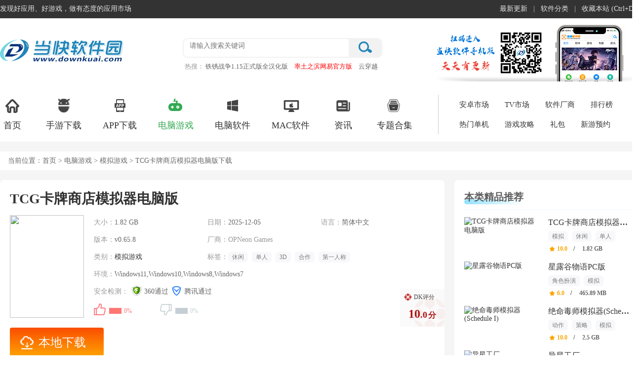

--- FILE ---
content_type: text/html
request_url: https://www.downkuai.com/soft/154263.html
body_size: 18675
content:
<!doctype html>
<html>
<head>
<meta http-equiv="Content-Type" content="text/html; charset=utf-8" />
<meta http-equiv="Cache-Control" content="no-transform" />
<meta http-equiv="X-UA-Compatible" content="IE=edge,chrome=1" />
<title>TCG卡牌商店模拟器电脑版免费下载-TCG卡牌商店模拟器中文免费版下载 v0.65.8-当快软件园</title>
<meta name="keywords" content="TCG卡牌商店模拟器电脑版免费下载,TCG卡牌商店模拟器中文免费版下载" />
<meta name="description" content="TCG卡牌商店模拟器英文名叫做TCG Card Shop Simulator，这是由OPNeon Games制作发行的一款能够让玩家体验到经营卡牌商店乐趣的游戏，作为商店模拟游戏，玩家将扮演一位游戏卡牌商店的店长，你需要管理好自己商店中的种种事项，包括购买货架并放置卡牌包，装修并把商品布局规划好" /> 
<meta http-equiv="mobile-agent" content="format=xhtml; url=https://m.downkuai.com/soft/154263.html" />
<meta http-equiv="mobile-agent" content="format=html5; url=https://m.downkuai.com/soft/154263.html" />
<link rel="dns-prefetch" href="//img.downkuai.com">
<link href="https://www.downkuai.com/css/dkpublic.css" type="text/css" rel="stylesheet">
<link href="https://www.downkuai.com/css/pcgmDetail_n.css" type="text/css" rel="stylesheet">
<script type="text/javascript" src="https://jq.downkuai.com/jcoms/dkdetail.js"></script>
</head>
<body>
<div class="topbox">
<div class="w1300">
<div class="topl fl"><span class="home">发现好应用、好游戏，做有态度的应用市场</span></div>
<div class="topr fr"><ul><li><a href="https://www.downkuai.com/update.html">最新更新</a>|</li><li><a href="https://www.downkuai.com/soft_sort.html">软件分类</a>|</li><li><a href="javascript:;" onClick="AddFavorite();">收藏本站 (Ctrl+D)</a></li></ul></div>
</div>
</div>
<div class="headerBox">
<div class="headerBox_head">
<div class="w1300">
<a href="/" class="logo"><img src="https://www.downkuai.com/images/logo-index.png" /></a>
<div class="head_search">
<form action="//search.downkuai.com/" method="get" name="searchTop">
<div class="search_box"><input type="text" autocomplete="off" id="keyword" name="keyword" class="sech_keyword" value="" placeholder="请输入搜索关键词"/><input type="submit" value="" class="sech_btn"></div>
</form>
<div class="search_key"><label>热搜：</label><a href="https://www.downkuai.com/android/111112.html" class="seahotid" >铁锈战争1.15正式版全汉化版</a><a href="https://www.downkuai.com/android/132654.html" class="seahotid" style="color: #FF0000">率土之滨网易官方版</a><a href="https://www.downkuai.com/android/167059.html" class="seahotid" >云穿越火线枪战王者</a><a href="https://www.downkuai.com/soft/183631.html" class="seahotid" >地狱丧钟/Hell Clock</a><a href="https://www.downkuai.com/android/171054.html" class="seahotid" style="color: #000000">模拟篮球赛2最新版</a></div>
</div>
<img src="https://www.downkuai.com/images/focus_ewm.png" class="head_ewm" />
</div>
</div>
<div class="headerBox_nav">
<div class="w1300 clearfix">
<ul class="index_nav clearfix">
<li><a target="_blank" href="https://www.downkuai.com/"><i class="Indnav_icon1 indIcon"></i>首页</a></li>
<li><a target="_blank" href="https://www.downkuai.com/android/list_14.html"><i class="Indnav_icon2 indIcon"></i>手游下载</a></li>
<li><a target="_blank" href="https://www.downkuai.com/android/list_13.html"><i class="Indnav_icon3 indIcon"></i>APP下载</a></li>
<li class="cur"><a target="_blank" href="https://www.downkuai.com/game/"><i class="Indnav_icon4 indIcon"></i>电脑游戏</a></li>
<li><a target="_blank" href="https://www.downkuai.com/soft/"><i class="Indnav_icon5 indIcon"></i>电脑软件</a></li>
<li><a target="_blank" href="https://www.downkuai.com/soft/list_153.html"><i class="Indnav_icon6 indIcon"></i>MAC软件 </a></li>
<li><a target="_blank" href="https://www.downkuai.com/article/"><i class="Indnav_icon7 indIcon"></i>资讯</a></li>
<li><a target="_blank" href="https://www.downkuai.com/zt/"><i class="Indnav_icon8 indIcon"></i>专题合集</a></li>
</ul>
<dl class="clearfix">
<dd><a href="https://www.downkuai.com/android/" target="_blank">安卓市场</a></dd>
<dd><a href="https://www.downkuai.com/tv/" target="_blank">TV市场</a></dd>
<dd><a href="https://www.downkuai.com/company/" target="_blank">软件厂商</a></dd>
<dd><a href="https://www.downkuai.com/topdesc/" target="_blank">排行榜</a></dd>
<dd><a href="https://www.downkuai.com/hot/pcgame.html" target="_blank">热门单机</a></dd>
<dd><a href="https://www.downkuai.com/article/list_173.html" target="_blank">游戏攻略</a></dd>
<dd><a href="https://www.downkuai.com/gift/" target="_blank">礼包</a></dd>
<dd><a href="https://www.downkuai.com/xyyy.html" target="_blank">新游预约</a></dd>
</dl>
</div>
</div>
</div><div class="mainContent" id="CuserName" User_Name="huangshenghua" Group_Name="huangshenghua" ctime="2023-10-10 17:09:45" ch="0" pc="6" r="0" pa="1">
<div class="mc1300">
<div class="pageposition">
<div class="fl">当前位置：<a href="https://www.downkuai.com">首页</a> &gt; <a href="https://www.downkuai.com/game/"> 电脑游戏 </a> > <a href="https://www.downkuai.com/game/list_195.html" >模拟游戏</a> &gt; TCG卡牌商店模拟器电脑版下载</div>
</div>
<div class="wid_left fl">
<div class="products_Box">
<div class="products_hd" id="con_tit">
<h1>TCG卡牌商店模拟器电脑版</h1>
</div>
<div class="products_bd">
<div class="products_img fl"><img src="//img.downkuai.com/logo/20241019/6d27ae9aa9d468b6a6d506a058b34302.jpg"/> </div>
<div class="products_info fr">
<ul class="gminfo_ul">
<li><em>大小：</em><span>1.82 GB</span></li>
<li><em>日期：</em><span>2025-12-05</span></li>
<li><em>语言：</em><span>简体中文</span></li>
<li class=""><em>版本：</em><span>v0.65.8</span></span></li>
<li class="half"><em>厂商：</em>OPNeon Games</li>
<li><em>类别：</em><span><a href="https://www.downkuai.com/game/list_195.html" target="_blank">模拟游戏</a></span></li>
<li class="half"><em>标签：</em>
<div class="m_tags">
<a href="/game/tag_12.html">休闲</a>
<a href="/game/tag_21.html">单人</a>
<a href="/game/tag_26.html">3D</a>
<a href="/game/tag_27.html">合作</a>
<a href="/game/tag_30.html">第一人称</a>
</div>
</li>
<li class="wall"><em>环境：</em><span>Windows11,Windows10,Windows8,Windows7</span></li>
<li class="wall"><em>安全检测：</em><span><i class="aqjc_icon2"></i>360通过</span><span><i class="aqjc_icon3"></i>腾讯通过</span></li>
<li class="wall">
<div class="mood">
<div id="dingandcai" did="154263" type="soft">
<a id="showding">
<span class="dcico" onclick="get_mood('mood1')"></span>
<span class="bfk">
<span id="ding_1" style="width: 50%;">
<em id="ding_2">0%</em>
</span>
</span>
</a>
<a id="showcai">
<span class="dcico" onclick="get_mood('mood2')"></span>
<span class="bfk">
<span id="cai_1" style="width: 50%;">
<em id="cai_2">0%</em>
</span>
</span>
</a>
</div>
</div>
</li>
</ul>
</div>
</div>
<div class="pcgm_btnBox">
<ul class="btnList_ul" id="top_download">
<li><span class="download_pt" name="xzdz"> <i class="zksqxz iconpt"></i>本地下载</span></li>
</ul>
</div>
<div class="ignpf">
<div class="title"><i></i><span>DK评分</span></div>
<p>10<em>.0</em><em>分</em></p>
</div>
</div>
<div class="products_main">
<div class="commInbox" id="rjjs">
<ul class="deta_nav" id="deta_top_nav">
<li class="cur nav_rjjs" ename="#rjjs">游戏介绍</li>
<li class="nav_xghj" ename="#xghj">猜您喜欢</li><li class="nav_tcsap" ename="#tcsap">同厂商</li>
<li class="nav_xzdz" ename="#xzdz">下载地址</li>
<li class="nav_yhpl" ename="#yhpl"><strong>用户评论(2)</strong></li>
</ul>
<div class="deta_reltag">
<ul class="tag-info tagspan2">
<li><a href="javascript:void(0);"><i>#</i>低配置电脑游戏</a></li>
<li><a href="javascript:void(0);"><i>#</i>电脑模拟经营游戏</a></li>
</ul>
</div>
<div class="des">
<p>
<strong>TCG卡牌商店模拟器</strong>英文名叫做<strong>TCG Card Shop Simulator</strong>，这是由OPNeon Games制作发行的一款能够让玩家体验到经营卡牌商店乐趣的游戏，作为商店模拟游戏，玩家将扮演一位游戏卡牌商店的店长，你需要管理好自己商店中的种种事项，包括购买货架并放置卡牌包，装修并把商品布局规划好，给客人带来愉快购物体验的同时，赚取丰厚的差价。除了将游戏卡牌卖个客人之外，玩家也可以自己打开卡包寻找稀有的卡片，选择收藏或出售，从而获取财富。当玩家通过各种方式积累到一定财富的同时，便可开启商品扩张之旅了，你可以扩大商店的规模，解锁新的卡牌，升级各种设施，从而吸引更多顾客来消费赚取更高的利润。
</p>
<p>
<img src="//img.downkuai.com/uppic/20241019/4a927248891789386a0e5b345dcb7715.jpg" alt="" width="600" height="373" /> 
</p>
<h3>
游戏特色
</h3>
<strong>1、管理商店</strong> 
<p>
在管理商店的时候可以DIYTCG商店，放置卡牌包和货架，让客人的购物体验更加轻松。
</p>
<p>
<strong>2、收藏卡牌</strong> 
</p>
<p>
在经营商店的时候我们也可以收集卡牌，打开卡包寻找稀有卡片，可以收藏也可以出售换取财富。
</p>
<p>
<strong>3、举办游戏</strong> 
</p>
<p>
可以在商店内设置游戏规模和价格，然后邀请顾客来玩卡牌游戏，提升收入的同时务必保持商店卫生。
</p>
<p>
<strong>4、订购产品</strong> 
</p>
<p>
我们需要储备不同的卡牌或者游戏产品，根据流行趋势来及时调整库存，来满足顾客的需求。
</p>
<p>
<strong>5、扩展业务</strong> 
</p>
<p>
使用商店赚取的利润投资商店，扩大商店规模，解锁新的卡牌，升级设施来吸引客户增加商店收入。
</p>
<h3>
TCG卡牌商店模拟器电脑版核心玩法介绍
</h3>
<p>
<strong>1、商店经营</strong> 
</p>
<p>
进入游戏后，玩家拥有一间出租房和1000的启动资金，凭借此玩家要开启自己的第一单生意
</p>
<p>
按下Tab键开启手机，玩家就能通过网上购物送货到家服务，购买置物架和卡包售卖赚钱
</p>
<p>
<img src="//img.downkuai.com/uppic/20241019/8e3eae44e76b6e0359d2479f16b28b0b.jpg" alt="" /> 
</p>
<p>
当然，要想方便顾客购买增加他们的购买欲自然要好好整理货架和卡牌包
</p>
<p>
需要注意的是：
</p>
<p>
来购物的顾客可能存在身上有异味的情况，放任不管会大幅影响购物体验，此时要熟练运用清新剂
</p>
<p>
<img src="//img.downkuai.com/uppic/20241019/0be94e72a0e4ab4590ab25f1c6d71455.jpg" alt="" /> 
</p>
<p>
要想增加营收，除了直接售卖卡牌包，还可自己打开单张售卖，手气好开出价值高的卡甚至可以一夜暴富
</p>
<p>
<img src="//img.downkuai.com/uppic/20241019/5f57eccd4d236a9beeea45a68a111a4c.jpg" alt="" /> 
</p>
<p>
店铺中为了保持创新自然不能只是做买卖用，还可设置卡牌游戏桌，顾客上桌即可体验卡牌对局
</p>
<p>
这也是一种营销手段，顾客上游戏桌是要给钱的，玩的尽兴了，走之前还会消费一波
</p>
<p>
<strong>2、卡牌收集</strong> 
</p>
<p>
游戏中的卡包可做商品售出使用，还可自行开启，那便意味着玩家可通过开启卡包收集卡牌
</p>
<p>
开出的卡片，可用以售卖，当然也可留作收藏，完成卡片全收集
</p>
<p>
<img src="//img.downkuai.com/uppic/20241019/255ac28a8223f917cd5e3831e9be1f3b.png" alt="" /> 
</p>
<p>
<strong>3、店铺装修</strong> 
</p>
<p>
商店中货架之类的家具自然少不了，相应的为之设置一个合理的布局也是非常有必要的
</p>
<p>
这部分就看个人的喜好了
</p>
<p>
盈利之后玩家还能投资自己的商店，扩大运营空间，解锁新卡组，升级新设施，开分店自然也不在话下
</p>
<p>
<img src="//img.downkuai.com/uppic/20241019/062848d324034946a21ea0735125d076.png" alt="" /> 
</p>
<h3>
新手技巧
</h3>
<p>
1、卖东西给经验值，卖卡包、卡套这种单价低的更容易提高销量，经验值给的快
</p>
<p>
<img src="//img.downkuai.com/uppic/20241019/31b2dc7bf0d3bb6793d3199da4bb6ff8.jpg" alt="" /> 
</p>
<p>
2、前期没必要追求扩建，额外买2-3个货架，到10级雇50一天的员工，让他收银，自己手动补货即可
</p>
<p>
<img src="//img.downkuai.com/uppic/20241019/1f23c0e9b7df745b796267f127139d1b.jpg" alt="" /> 
</p>
<p>
3、商品摆放按照解锁顺序一种商品两格，方便进货同时每天开店之前补一次基本够用，利润高的可以多几个格子
</p>
<p>
4、牌桌很重要，最好买4个，不扩建也放得下
</p>
<p>
<img src="//img.downkuai.com/uppic/20241019/29c9ffbd38e42fd8459365e5b9ac9da4.jpg" alt="" /> 
</p>
<p>
5、晚上9点要是牌桌上还有客人在玩，等客人自己起身离开，切忌直接跳到第二天损失这波经验
</p>
<p>
6、买个两个基础香氛，放店门口，顾客进来就能被消除味道
</p>
<p>
<img src="//img.downkuai.com/uppic/20241019/dabef0be044e40fe4ece6632be45667e.jpg" alt="" /> 
</p>
<p>
注意特殊情况：两个人前后进来，机器因为消除前一个人的冷却没办法给后一个人除臭，就需要自己去
</p>
<h3>
TCG卡牌商店模拟器电脑版如何卖卡？
</h3>
<p>
游戏中玩家可以自己开卡包，开出来的卡可以售卖，将开出的卡摆在货架上设置价格即可，另外玩家可以在电脑上查看卡牌的历史价格。
</p>
<p>
1、玩家自己开卡包开出的卡牌可以摆在卡架上售卖，三级解锁卡架，购买卡架后可以放卡牌在卡架上，放置卡牌后需要设置价格，设置一个合理的价格就会有顾客购买。
</p>
<p>
<img src="//img.downkuai.com/uppic/20241019/762ffe0632ed5d155e675bd965edfc86.jpg" alt="" /> 
</p>
<p>
2、玩家可以在电脑上查看卡牌的历史价格，设置卡牌价格的时候需要设置合理的价格才会有顾客购买。
</p>
<p>
<img src="//img.downkuai.com/uppic/20241019/2a107c796aa9cc016632627edabf4850.jpg" alt="" /> 
</p>
<p>
3、喜欢收集的玩家开卡包开到一些价值高的稀有卡牌可以自己收藏，想要出售就设置个合理的价格摆在卡架上。
</p>
<h3>
配置需求
</h3>
<p>
<strong>最低配置:</strong> 
</p>
<p>
操作系统: Windows (64-bit) 10
</p>
<p>
处理器: Intel Core i5-3550
</p>
<p>
内存: 8 GB RAM
</p>
<p>
显卡: NVidia GeForce GTX 1050
</p>
<p>
DirectX 版本: 11
</p>
<p>
存储空间: 需要 5 GB 可用空间
</p>
<p>
<strong>推荐配置:</strong> 
</p>
<p>
操作系统: Windows (64-bit) 10
</p>
<p>
处理器: Intel Core i5-6400
</p>
<p>
内存: 8 GB RAM
</p>
<p>
显卡: NVidia GeForce GTX 1070
</p>
<p>
DirectX 版本: 11
</p>
<p>
存储空间: 需要 5 GB 可用空间
</p></div>
<div class="loadMore"> <span><i class="Tclose"></i><i class="Topen"></i></span> </div>
</div>
<div class="commInbox" id="xghj">
<div class="CheadTit">
<h2>猜您喜欢</h2>
<a href="https://www.downkuai.com/zt/" class="clickMore" title="更多"></a></div>
<div class="innerBox">
<ul class="tag_info tab_head5">
<li class="cur"><a href="javascript:void(0);"><i>#</i>低配置电脑游戏大全</a></li>
<li><a href="javascript:void(0);"><i>#</i>电脑模拟经营游戏大全</a></li>
</ul>
<div class="tab_body5">
<div class="hv_con" >
<div class="jhBox_ban">
<div class="lf_txt">
<h3><a href="/zt/dpdnyxtj.html">低配置电脑游戏大全</a></h3>
<p class="sum">有时候我们的电脑配置不是很高，如果想要运行高配置的游戏的话会遇到卡顿、黑屏等问题，基本上需要高配置的电脑游戏是玩不了的。这个时候就可以体验一下不吃电脑配置的电脑游戏，但是自己一个个去找的话十分消耗时间，那么快来看看<strong>低配置电脑游戏大全</strong>，其中包括植物大战僵尸杂交版、泰拉瑞亚电脑版、星露谷物语PC版 、土豆兄弟电脑版 、死神VS火影单机版等，涵盖了肉鸽、生存、角色扮演、模拟经营等类型，不仅题材多种多样，而且基本上只要是个电脑就能够顺畅体验，可以很好的满足低配置电脑游戏玩家的需求。感兴趣的玩家不容错过，快来本站下载开始游玩吧。</p>
</div>
<div class="rg_pic"><a href="/zt/dpdnyxtj.html"><img src="//img.downkuai.com/logo/20240913/431e4e0eac6b0a465c1853778cdf1091.png"></a></div>
</div>
<ul class="recList_ul">
<li>
<div class="img">
<a href="https://www.downkuai.com/soft/161808.html">
<img src="//img.downkuai.com/logo/20250712/4b9fd0c7ba4f22fb41945f982b92e96b.jpg" alt="星露谷物语PC版">
</a>
</div>
<div class="con">
<div class="i_name"><a href="https://www.downkuai.com/soft/161808.html">星露谷物语PC版</a></div>
<div class="m_tags">
<a href="/game/tag_8.html" target="_blank">角色扮演</a>
<a href="/game/tag_10.html" target="_blank">模拟</a>
<a href="/game/tag_11.html" target="_blank">开放世界</a>
<a href="/game/tag_12.html" target="_blank">休闲</a>
</div>
<div class="i_info"> <span class="star">6.0</span>/
<span class="size">465.89 MB</span>
</div>
</div>
</li>
<li>
<div class="img">
<a href="https://www.downkuai.com/soft/153706.html">
<img src="//img.downkuai.com/logo/20250704/83ace4f30047a42023d29fff875180a1.jpg" alt="土豆兄弟电脑版">
</a>
</div>
<div class="con">
<div class="i_name"><a href="https://www.downkuai.com/soft/153706.html">土豆兄弟电脑版</a></div>
<div class="m_tags">
<a href="/game/tag_6.html" target="_blank">动作</a>
<a href="/game/tag_8.html" target="_blank">角色扮演</a>
<a href="/game/tag_12.html" target="_blank">休闲</a>
<a href="/game/tag_17.html" target="_blank">生存</a>
</div>
<div class="i_info"> <span class="star">8.8</span>/
<span class="size">204.17 MB</span>
</div>
</div>
</li>
<li>
<div class="img">
<a href="https://www.downkuai.com/soft/149935.html">
<img src="//img.downkuai.com/logo/20250717/015debd6ed8c0c7c2c174ed3c3a3758f.jpg" alt="植物大战僵尸杂交版电脑版">
</a>
</div>
<div class="con">
<div class="i_name"><a href="https://www.downkuai.com/soft/149935.html">植物大战僵尸杂交版电脑版</a></div>
<div class="m_tags">
<a href="/game/tag_9.html" target="_blank">策略</a>
<a href="/game/tag_101.html" target="_blank">塔防</a>
</div>
<div class="i_info"> <span class="star">8.4</span>/
<span class="size">196.08 MB</span>
</div>
</div>
</li>
<li>
<div class="img">
<a href="https://www.downkuai.com/soft/145325.html">
<img src="//img.downkuai.com/logo/20250703/82a3f1aaeb1fc16cabc0a92f6cb0da12.jpg" alt="泰拉瑞亚电脑版">
</a>
</div>
<div class="con">
<div class="i_name"><a href="https://www.downkuai.com/soft/145325.html">泰拉瑞亚电脑版</a></div>
<div class="m_tags">
<a href="/game/tag_6.html" target="_blank">动作</a>
<a href="/game/tag_7.html" target="_blank">冒险</a>
<a href="/game/tag_8.html" target="_blank">角色扮演</a>
<a href="/game/tag_11.html" target="_blank">开放世界</a>
</div>
<div class="i_info"> <span class="star">6.8</span>/
<span class="size">542.64 MB</span>
</div>
</div>
</li>
<li>
<div class="img">
<a href="https://www.downkuai.com/soft/154496.html">
<img src="//img.downkuai.com/logo/20250708/aa172cac97cd7041ab08085d94655f46.jpg" alt="Vampire Survivors游戏">
</a>
</div>
<div class="con">
<div class="i_name"><a href="https://www.downkuai.com/soft/154496.html">Vampire Survivors游戏</a></div>
<div class="m_tags">
<a href="/game/tag_6.html" target="_blank">动作</a>
<a href="/game/tag_8.html" target="_blank">角色扮演</a>
<a href="/game/tag_12.html" target="_blank">休闲</a>
<a href="/game/tag_15.html" target="_blank">独立游戏</a>
</div>
<div class="i_info"> <span class="star">8.4</span>/
<span class="size">3.75 GB</span>
</div>
</div>
</li>
<li>
<div class="img">
<a href="https://www.downkuai.com/soft/158621.html">
<img src="//img.downkuai.com/logo/20250709/0b0382f9a36b88e7823451dcb1e574fc.jpg" alt="缺氧pc版">
</a>
</div>
<div class="con">
<div class="i_name"><a href="https://www.downkuai.com/soft/158621.html">缺氧pc版</a></div>
<div class="m_tags">
<a href="/game/tag_7.html" target="_blank">冒险</a>
<a href="/game/tag_9.html" target="_blank">策略</a>
<a href="/game/tag_10.html" target="_blank">模拟</a>
<a href="/game/tag_11.html" target="_blank">开放世界</a>
</div>
<div class="i_info"> <span class="star">10.0</span>/
<span class="size">3.1 GB</span>
</div>
</div>
</li>
<li>
<div class="img">
<a href="https://www.downkuai.com/soft/125140.html">
<img src="//img.downkuai.com/logo/20250709/c2b553f7d0f13c8a4046bb6f37550b06.jpg" alt="传说之下电脑版">
</a>
</div>
<div class="con">
<div class="i_name"><a href="https://www.downkuai.com/soft/125140.html">传说之下电脑版</a></div>
<div class="m_tags">
<a href="/game/tag_8.html" target="_blank">角色扮演</a>
<a href="/game/tag_15.html" target="_blank">独立游戏</a>
<a href="/game/tag_19.html" target="_blank">恐怖</a>
<a href="/game/tag_21.html" target="_blank">单人</a>
</div>
<div class="i_info"> <span class="star">6.9</span>/
<span class="size">132.69 MB</span>
</div>
</div>
</li>
<li>
<div class="img">
<a href="https://www.downkuai.com/soft/146597.html">
<img src="//img.downkuai.com/logo/20250710/88a85b65f84219aa263674af74150915.jpg" alt="死亡细胞豪华版">
</a>
</div>
<div class="con">
<div class="i_name"><a href="https://www.downkuai.com/soft/146597.html">死亡细胞豪华版</a></div>
<div class="m_tags">
<a href="/game/tag_6.html" target="_blank">动作</a>
<a href="/game/tag_7.html" target="_blank">冒险</a>
<a href="/game/tag_15.html" target="_blank">独立游戏</a>
<a href="/game/tag_21.html" target="_blank">单人</a>
</div>
<div class="i_info"> <span class="star">9.9</span>/
<span class="size">5.83 GB</span>
</div>
</div>
</li>
<li>
<div class="img">
<a href="https://www.downkuai.com/soft/128874.html">
<img src="//img.downkuai.com/logo/20250710/7f359e516aa0ac167efc887579d1c658.jpg" alt="小骨英雄杀手中文版">
</a>
</div>
<div class="con">
<div class="i_name"><a href="https://www.downkuai.com/soft/128874.html">小骨英雄杀手中文版</a></div>
<div class="m_tags">
<a href="/game/tag_6.html" target="_blank">动作</a>
<a href="/game/tag_7.html" target="_blank">冒险</a>
<a href="/game/tag_15.html" target="_blank">独立游戏</a>
<a href="/game/tag_21.html" target="_blank">单人</a>
</div>
<div class="i_info"> <span class="star">10.0</span>/
<span class="size">1.94 GB</span>
</div>
</div>
</li>
<li>
<div class="img">
<a href="https://www.downkuai.com/soft/171733.html">
<img src="//img.downkuai.com/logo/20250704/f1a1955b6cfada6c3d8e25bd32e9eac6.jpg" alt="鹅鸭杀Steam中文版">
</a>
</div>
<div class="con">
<div class="i_name"><a href="https://www.downkuai.com/soft/171733.html">鹅鸭杀Steam中文版</a></div>
<div class="m_tags">
<a href="/game/tag_6.html" target="_blank">动作</a>
<a href="/game/tag_9.html" target="_blank">策略</a>
<a href="/game/tag_12.html" target="_blank">休闲</a>
<a href="/game/tag_15.html" target="_blank">独立游戏</a>
</div>
<div class="i_info"> <span class="star">10.0</span>/
<span class="size">708.96 MB</span>
</div>
</div>
</li>
</ul>
</div>
<div class="hv_con" style="display: none">
<div class="jhBox_ban">
<div class="lf_txt">
<h3><a href="/zt/pcmnjyyx.html">电脑模拟经营游戏大全</a></h3>
<p class="sum">模拟经营游戏通过模拟现实生活中的一些常见行为，如资源管理、生产、销售等，来锻炼玩家的商业思维和决策能力。<strong>电脑模拟经营游戏大全</strong>收集了众多好玩的模拟经营类电脑游戏，其中就有咱们熟知的可口的披萨美味的披萨、欧洲卡车模拟2、满庭芳宋上繁、庄园领主、海狸浮生记、沙盒上帝模拟器、传说酒馆第一杯、装机模拟器2、旅者之憩等等，在这些游戏中，玩家发展到一定程度还可以解锁非常多的物品，喜欢的小伙伴赶紧下载体验起来吧！</p>
</div>
<div class="rg_pic"><a href="/zt/pcmnjyyx.html"><img src="//img.downkuai.com/logo/20240911/65d3ee10403e6ff75ba2936201f7af95.png"></a></div>
</div>
<ul class="recList_ul">
<li>
<div class="img">
<a href="https://www.downkuai.com/soft/178858.html">
<img src="//img.downkuai.com/logo/20250711/5f75e21046336804f87e88966f93f607.jpg" alt="庄园领主/Manor Lords">
</a>
</div>
<div class="con">
<div class="i_name"><a href="https://www.downkuai.com/soft/178858.html">庄园领主/Manor Lords</a></div>
<div class="m_tags">
<a href="/game/tag_9.html" target="_blank">策略</a>
<a href="/game/tag_10.html" target="_blank">模拟</a>
<a href="/game/tag_11.html" target="_blank">开放世界</a>
<a href="/game/tag_14.html" target="_blank">沙盒</a>
</div>
<div class="i_info"> <span class="star">10.0</span>/
<span class="size">7.18 GB</span>
</div>
</div>
</li>
<li>
<div class="img">
<a href="https://www.downkuai.com/soft/157049.html">
<img src="//img.downkuai.com/logo/20250707/a4c960e4df3371af61176539ad3ec26c.jpg" alt="海狸浮生记/Timberborn">
</a>
</div>
<div class="con">
<div class="i_name"><a href="https://www.downkuai.com/soft/157049.html">海狸浮生记/Timberborn</a></div>
<div class="m_tags">
<a href="/game/tag_9.html" target="_blank">策略</a>
<a href="/game/tag_10.html" target="_blank">模拟</a>
<a href="/game/tag_14.html" target="_blank">沙盒</a>
<a href="/game/tag_17.html" target="_blank">生存</a>
</div>
<div class="i_info"> <span class="star">10.0</span>/
<span class="size">1.04 GB</span>
</div>
</div>
</li>
<li>
<div class="img">
<a href="https://www.downkuai.com/soft/114507.html">
<img src="//img.downkuai.com/logo/20250703/b828fb1efd5cfe6439dbc463e7948bfe.jpg" alt="沙盒上帝模拟器电脑版">
</a>
</div>
<div class="con">
<div class="i_name"><a href="https://www.downkuai.com/soft/114507.html">沙盒上帝模拟器电脑版</a></div>
<div class="m_tags">
<a href="/game/tag_10.html" target="_blank">模拟</a>
<a href="/game/tag_14.html" target="_blank">沙盒</a>
<a href="/game/tag_15.html" target="_blank">独立游戏</a>
<a href="/game/tag_20.html" target="_blank">建造</a>
</div>
<div class="i_info"> <span class="star">10.0</span>/
<span class="size">432.19 MB</span>
</div>
</div>
</li>
<li>
<div class="img">
<a href="https://www.downkuai.com/soft/138263.html">
<img src="//img.downkuai.com/logo/20250717/ee862f9c17b6e3234e2a80fff32e6f68.jpg" alt="传说酒馆/Ale and Tale Tavern">
</a>
</div>
<div class="con">
<div class="i_name"><a href="https://www.downkuai.com/soft/138263.html">传说酒馆/Ale and Tale Tavern</a></div>
<div class="m_tags">
<a href="/game/tag_6.html" target="_blank">动作</a>
<a href="/game/tag_7.html" target="_blank">冒险</a>
<a href="/game/tag_10.html" target="_blank">模拟</a>
<a href="/game/tag_12.html" target="_blank">休闲</a>
</div>
<div class="i_info"> <span class="star">10.0</span>/
<span class="size">1.88 GB</span>
</div>
</div>
</li>
<li>
<div class="img">
<a href="https://www.downkuai.com/soft/164560.html">
<img src="//img.downkuai.com/logo/20250705/fad7f472da6c59d1cfd5a42b526a2371.jpg" alt="最远的边陲中文版">
</a>
</div>
<div class="con">
<div class="i_name"><a href="https://www.downkuai.com/soft/164560.html">最远的边陲中文版</a></div>
<div class="m_tags">
<a href="/game/tag_9.html" target="_blank">策略</a>
<a href="/game/tag_10.html" target="_blank">模拟</a>
<a href="/game/tag_17.html" target="_blank">生存</a>
<a href="/game/tag_20.html" target="_blank">建造</a>
</div>
<div class="i_info"> <span class="star">9.5</span>/
<span class="size">6.16 GB</span>
</div>
</div>
</li>
<li>
<div class="img">
<a href="https://www.downkuai.com/soft/171668.html">
<img src="//img.downkuai.com/logo/20250707/ab0e48afe8389c40f8a3c158750525b6.jpg" alt="可口的披萨美味的披萨电脑版">
</a>
</div>
<div class="con">
<div class="i_name"><a href="https://www.downkuai.com/soft/171668.html">可口的披萨美味的披萨电脑版</a></div>
<div class="m_tags">
<a href="/game/tag_10.html" target="_blank">模拟</a>
<a href="/game/tag_12.html" target="_blank">休闲</a>
<a href="/game/tag_15.html" target="_blank">独立游戏</a>
<a href="/game/tag_21.html" target="_blank">单人</a>
</div>
<div class="i_info"> <span class="star">10.0</span>/
<span class="size">1.72 GB</span>
</div>
</div>
</li>
<li>
<div class="img">
<a href="https://www.downkuai.com/soft/136395.html">
<img src="//img.downkuai.com/logo/20250716/721d1f5d3ed7b7345732b59f68a10603.jpg" alt="农场经理2021中文版">
</a>
</div>
<div class="con">
<div class="i_name"><a href="https://www.downkuai.com/soft/136395.html">农场经理2021中文版</a></div>
<div class="m_tags">
<a href="/game/tag_9.html" target="_blank">策略</a>
<a href="/game/tag_10.html" target="_blank">模拟</a>
<a href="/game/tag_12.html" target="_blank">休闲</a>
<a href="/game/tag_14.html" target="_blank">沙盒</a>
</div>
<div class="i_info"> <span class="star">10.0</span>/
<span class="size">3.47 GB</span>
</div>
</div>
</li>
<li>
<div class="img">
<a href="https://www.downkuai.com/soft/169144.html">
<img src="//img.downkuai.com/logo/20250704/bb8d2f2dd1e3f32569e57f3aea2a6963.jpg" alt="岛群时代中文版">
</a>
</div>
<div class="con">
<div class="i_name"><a href="https://www.downkuai.com/soft/169144.html">岛群时代中文版</a></div>
<div class="m_tags">
<a href="/game/tag_9.html" target="_blank">策略</a>
<a href="/game/tag_80.html" target="_blank">后末日</a>
<a href="/game/tag_105.html" target="_blank">殖民模拟</a>
<a href="/game/tag_17.html" target="_blank">生存</a>
</div>
<div class="i_info"> <span class="star">10.0</span>/
<span class="size">1.7 GB</span>
</div>
</div>
</li>
<li>
<div class="img">
<a href="https://www.downkuai.com/soft/169195.html">
<img src="//img.downkuai.com/logo/20250704/f71b8b2a986eab69da5c562386989f5d.jpg" alt="东方平野孤鸿电脑版">
</a>
</div>
<div class="con">
<div class="i_name"><a href="https://www.downkuai.com/soft/169195.html">东方平野孤鸿电脑版</a></div>
<div class="m_tags">
<a href="/game/tag_10.html" target="_blank">模拟</a>
<a href="/game/tag_12.html" target="_blank">休闲</a>
<a href="/game/tag_15.html" target="_blank">独立游戏</a>
<a href="/game/tag_17.html" target="_blank">生存</a>
</div>
<div class="i_info"> <span class="star">10.0</span>/
<span class="size">22.78 GB</span>
</div>
</div>
</li>
<li>
<div class="img">
<a href="https://www.downkuai.com/soft/153894.html">
<img src="//img.downkuai.com/logo/20250708/0587820a4fa19769fe132550e7d808e7.jpg" alt="欧洲卡车模拟2电脑版">
</a>
</div>
<div class="con">
<div class="i_name"><a href="https://www.downkuai.com/soft/153894.html">欧洲卡车模拟2电脑版</a></div>
<div class="m_tags">
<a href="/game/tag_7.html" target="_blank">冒险</a>
<a href="/game/tag_10.html" target="_blank">模拟</a>
<a href="/game/tag_11.html" target="_blank">开放世界</a>
<a href="/game/tag_12.html" target="_blank">休闲</a>
</div>
<div class="i_info"> <span class="star">8.4</span>/
<span class="size">33.96 GB</span>
</div>
</div>
</li>
</ul>
</div>
</div>
</div>
</div>
<div class="commInbox" id="tcsap">
<div class="CheadTit">
<h2>同厂商</h2>
</div>
<div class="innerBox tab_body4">
<ul class="recList_ul" >
<li>
<div class="app_img">
<a href="https://www.downkuai.com/android/180641.html">
<img src="//img.downkuai.com/logo/20241201/9d741a51f6989bbb990f961810bc464b.png" alt="TCG卡牌商店模拟器2">
</a>
</div>
<div class="app_con">
<div class="i_name"><a href="https://www.downkuai.com/android/180641.html">TCG卡牌商店模拟器2</a></div>
<div class="m_tags">
<a href="/android/list_162.html" target="_blank">经营策略</a>
</div>
<div class="i_info"> <span class="star">10.0</span>/
<span class="size">139.52 MB</span>
</div>
</div>
</li>
</ul>
</div>
</div>
<div class="commInbox" id="xzdz">
<div class="CheadTit">
<h2>下载地址</h2>
<ul class="intro_tcsItem tab_head3">
<li class="cur"><a class="cur">电脑版</a>/</li>
<li><a>安卓版</a></li>
</ul>
</div>
<div class="innerBox">
<div class="down_addr">
<div class="down_kinList ndw_adlist">
<div class="fl dw_addressList deta_cont_item gsxzdz">
<div class="dw_name"><span>TCG卡牌商店模拟器电脑版 v0.65.8</span></div>
<div class="w300">
<dl class="pt_dwload bdxz">
<dt>本地下载地址：</dt>
<dd><a href="//get.downkuai.com/download/154263/38" target="_blank" rel="nofollow"><i></i><span>浙江电信下载</span></a></dd>
<dd><a href="//get.downkuai.com/download/154263/37" target="_blank" rel="nofollow"><i></i><span>广东电信下载</span></a></dd>
<dd><a href="//get.downkuai.com/download/154263/39" target="_blank" rel="nofollow"><i></i><span>北京联通下载</span></a></dd>
<dd><a href="//get.downkuai.com/download/154263/40" target="_blank" rel="nofollow"><i></i><span>上海电信下载</span></a></dd>
</dl>
</div>
</div>
<div class="fl dw_addressList deta_cont_item" style="display: none">
<div class="dw_name"><span>TCG卡牌商店 v1.0.1安卓版</span></div>
<div class="w300">
<dl class="gs_dwload"><dt>系统要求：Android 4.0 或更高版本</dt><dd class="azbnt"><a href="https://www.downkuai.com/android/180452.html" target="_blank"><i class="icon az"></i>查看安卓版</a></dd></dl>
<dl class="pt_dwload"><dt>扫描下方二维码进入手机下载界面：</dt><dd class="ewm_img"><img src="https://get.downkuai.com/qrcode/?data=https://m.downkuai.com/android/180452.html"></dd></dl>
</div></div>
<div class="fr lrad bot_ad" id="mybottom"></div>
</div>
<p class="showErr beek"><a>有问题？点击报错+投诉+提问</a></p>
</div>
</div>
</div>
<div class="commInbox" id="yhpl">
<div class="CheadTit">
<span>玩家评论</span>
<span class="fr" id="cmnum" count="2" isnew="true">
共5人参与互动，2条评论
</span>
</div>
<div class="innerBox">
<div class="s_comment">
<form action="" id="zt_ly">
<div class="comm_pf">
<b>评分: </b>
<ul class="comm_star"><li>★</li><li>★</li><li>★</li><li class="clicked">★</li><li>☆</li>
</ul>
<span class="pflev_txt">很好</span>
</div>
<textarea name="ly_content" id="ly_content" placeholder="友善发言，温暖评论区"></textarea>
<div class="code_name"><input type="text" id="vcode" placeholder="请输入验证码"><span class="tips">（您的评论需要经过审核才能显示）</span></div>
<div class="comment_btn">
<input type="button" value=" 发表评论" class="comment-btn">
</div>
</form>
</div>
</div>
<div class="allComm_list">
<dl><dt><span><i>第2楼</i><b>当快襄阳网友</b></span><em>发表于: 2025-06-03 21:15:09</em></dt><dd><div class="cml_content">good game</div><div id="137490" class="plreply"><p class="fr"><span class="dzbtn"><em>0</em></span><span class="glBtn">盖楼(回复)</span></p></div></dd></dl><dl><dt><span><i>第1楼</i><b>当快网友</b></span><em>发表于: 2025-02-02 20:57:33</em></dt><dd><div class="cml_content">我想要扩大店铺
都8级了，还是不能</div><div id="131593" class="plreply"><p class="fr"><span class="dzbtn"><em>3</em></span><span class="glBtn">盖楼(回复)</span></p></div></dd></dl></div>
</div>
</div>
</div>
<div class="wid_right fr">
<div class="commInbox">
<div class="CheadTit">
<h2>本类精品推荐</h2>
</div>
<div class="innerBox">
<ul class="jplist_ul">
<li>
<div class="img">
<a href="https://www.downkuai.com/soft/154263.html">
<img src="//img.downkuai.com/logo/20250701/bf74c2f7128cb7dccf1165dc88db47a7.jpg" alt="TCG卡牌商店模拟器电脑版">
</a>
</div>
<div class="con">
<div class="i_name"><a href="https://www.downkuai.com/soft/154263.html">TCG卡牌商店模拟器电脑版</a></div>
<div class="m_tags">
<a href="/game/tag_10.html" target="_blank">模拟</a>
<a href="/game/tag_12.html" target="_blank">休闲</a>
<a href="/game/tag_21.html" target="_blank">单人</a>
</div>
<div class="i_info"> <span class="star">10.0</span>/
<span class="size">1.82 GB</span>
</div>
</div>
</li>
<li>
<div class="img">
<a href="https://www.downkuai.com/soft/161808.html">
<img src="//img.downkuai.com/logo/20250712/4b9fd0c7ba4f22fb41945f982b92e96b.jpg" alt="星露谷物语PC版">
</a>
</div>
<div class="con">
<div class="i_name"><a href="https://www.downkuai.com/soft/161808.html">星露谷物语PC版</a></div>
<div class="m_tags">
<a href="/game/tag_8.html" target="_blank">角色扮演</a>
<a href="/game/tag_10.html" target="_blank">模拟</a>
<a href="/game/tag_11.html" target="_blank">开放世界</a>
</div>
<div class="i_info"> <span class="star">6.0</span>/
<span class="size">465.89 MB</span>
</div>
</div>
</li>
<li>
<div class="img">
<a href="https://www.downkuai.com/soft/182664.html">
<img src="//img.downkuai.com/logo/20250702/7ab789ff11d6c37783ef93cc17d812db.jpg" alt="绝命毒师模拟器(Schedule I)">
</a>
</div>
<div class="con">
<div class="i_name"><a href="https://www.downkuai.com/soft/182664.html">绝命毒师模拟器(Schedule I)</a></div>
<div class="m_tags">
<a href="/game/tag_6.html" target="_blank">动作</a>
<a href="/game/tag_9.html" target="_blank">策略</a>
<a href="/game/tag_10.html" target="_blank">模拟</a>
</div>
<div class="i_info"> <span class="star">10.0</span>/
<span class="size">2.5 GB</span>
</div>
</div>
</li>
<li>
<div class="img">
<a href="https://www.downkuai.com/soft/118597.html">
<img src="//img.downkuai.com/logo/20250715/db882ac2d40a9e4bbcb2a403581156e7.jpg" alt="异星工厂">
</a>
</div>
<div class="con">
<div class="i_name"><a href="https://www.downkuai.com/soft/118597.html">异星工厂</a></div>
<div class="m_tags">
<a href="/game/tag_9.html" target="_blank">策略</a>
<a href="/game/tag_10.html" target="_blank">模拟</a>
<a href="/game/tag_11.html" target="_blank">开放世界</a>
</div>
<div class="i_info"> <span class="star">10.0</span>/
<span class="size">4.05 GB</span>
</div>
</div>
</li>
<li>
<div class="img">
<a href="https://www.downkuai.com/soft/167415.html">
<img src="//img.downkuai.com/logo/20250705/3bc0d2851ee82ba62eaa101084f4408d.jpg" alt="模拟农场25">
</a>
</div>
<div class="con">
<div class="i_name"><a href="https://www.downkuai.com/soft/167415.html">模拟农场25</a></div>
<div class="m_tags">
<a href="/game/tag_10.html" target="_blank">模拟</a>
<a href="/game/tag_20.html" target="_blank">建造</a>
<a href="/game/tag_21.html" target="_blank">单人</a>
</div>
<div class="i_info"> <span class="star">10.0</span>/
<span class="size">30.87 GB</span>
</div>
</div>
</li>
<li>
<div class="img">
<a href="https://www.downkuai.com/soft/159049.html">
<img src="//img.downkuai.com/logo/20250709/0d93a0640ffc2bb9c7b5e04d323e98a6.jpg" alt="美国卡车模拟电脑版">
</a>
</div>
<div class="con">
<div class="i_name"><a href="https://www.downkuai.com/soft/159049.html">美国卡车模拟电脑版</a></div>
<div class="m_tags">
<a href="/game/tag_7.html" target="_blank">冒险</a>
<a href="/game/tag_10.html" target="_blank">模拟</a>
<a href="/game/tag_11.html" target="_blank">开放世界</a>
</div>
<div class="i_info"> <span class="star">10.0</span>/
<span class="size">23.64 GB</span>
</div>
</div>
</li>
<li>
<div class="img">
<a href="https://www.downkuai.com/soft/154382.html">
<img src="//img.downkuai.com/logo/20250701/300a01f1d3aa8ec8da2e92bd1ed68212.jpg" alt="边缘世界/RimWorld">
</a>
</div>
<div class="con">
<div class="i_name"><a href="https://www.downkuai.com/soft/154382.html">边缘世界/RimWorld</a></div>
<div class="m_tags">
<a href="/game/tag_9.html" target="_blank">策略</a>
<a href="/game/tag_10.html" target="_blank">模拟</a>
<a href="/game/tag_11.html" target="_blank">开放世界</a>
</div>
<div class="i_info"> <span class="star">10.0</span>/
<span class="size">500.43 MB</span>
</div>
</div>
</li>
<li>
<div class="img">
<a href="https://www.downkuai.com/soft/143676.html">
<img src="//img.downkuai.com/logo/20250710/625cf2ac994f905c788f2a50a7abf106.jpg" alt="模拟人生4/The Sims 4">
</a>
</div>
<div class="con">
<div class="i_name"><a href="https://www.downkuai.com/soft/143676.html">模拟人生4/The Sims 4</a></div>
<div class="m_tags">
<a href="/game/tag_7.html" target="_blank">冒险</a>
<a href="/game/tag_10.html" target="_blank">模拟</a>
<a href="/game/tag_12.html" target="_blank">休闲</a>
</div>
<div class="i_info"> <span class="star">10.0</span>/
<span class="size">72.13 GB</span>
</div>
</div>
</li>
</ul>
</div>
</div>
<div class="commInbox">
<div class="CheadTit">
<h2>同类游戏合集</h2>
</div>
<div class="innerBox">
<ul class="rm_ztList">
<li>
<a href="https://www.downkuai.com/zt/sbpk2077.html" target="_blank">
<img src="//img.downkuai.com/logo/20240823/9bf11f12a83b0e8cfd773482c6c47f30.png">
<span>赛博朋克2077所有版本</span>
</a>
</li>
<li>
<a href="https://www.downkuai.com/zt/dnjj.html" target="_blank">
<img src="//img.downkuai.com/logo/20240820/f3fd45a78ad83a21212d936935f71564.png">
<span>电脑街机游戏</span>
</a>
</li>
<li>
<a href="https://www.downkuai.com/zt/eysgame.html" target="_blank">
<img src="//img.downkuai.com/logo/20240919/e0f7b7c16258c889f57723f47b11a6c6.png">
<span>电脑热门单机游戏大全</span>
</a>
</li>
<li>
<a href="https://www.downkuai.com/zt/nwdzyxdrj.html" target="_blank">
<img src="//img.downkuai.com/logo/20240913/c24f0a849f8ff9e2589d44dddce4dc3a.png">
<span>电脑游戏平台大全</span>
</a>
</li>
<li>
<a href="https://www.downkuai.com/zt/wgzlmoddq.html" target="_blank">
<img src="//img.downkuai.com/logo/20240704/b7ad16fdad482ef9212006876bc190a7.jpg">
<span>塞尔达传说王国之泪mod大全</span>
</a>
</li>
<li>
<a href="https://www.downkuai.com/zt/lsckxtdyx.html" target="_blank">
<img src="//img.downkuai.com/logo/20240914/d25314fa2ded1495bf29c0fac65a5bdc.jpg">
<span>电脑潜行暗杀游戏合集</span>
</a>
</li>
</ul>
</div>
</div>
<div class="commInbox">
<div class="CheadTit">
<h2>本类排行</h2>
<div class="fr gmList_tab tab_head1"> <span class="cur">周排行</span><span>总排行</span> </div>
</div>
<div class="tab_body1">
<div class="gl_tab_item">
<ul class="rank_list">
<li>
<span class="pm">1</span>
<div class="spec_hd">
<a href="https://www.downkuai.com/soft/161808.html">
<img src="//img.downkuai.com/logo/20250712/4b9fd0c7ba4f22fb41945f982b92e96b.jpg">
</a>
</div>
<div class="spec_bd">
<div class="i_name"><a href="https://www.downkuai.com/soft/161808.html">星露谷物语PC版</a></div>
<div class="m_tags">
<a href="/game/tag_8.html" target="_blank">角色扮演</a>
<a href="/game/tag_10.html" target="_blank">模拟</a>
<a href="/game/tag_11.html" target="_blank">开放世界</a>
<a href="/game/tag_12.html" target="_blank">休闲</a>
<a href="/game/tag_14.html" target="_blank">沙盒</a>
<a href="/game/tag_15.html" target="_blank">独立游戏</a>
</div>
</div>
</li>
<li>
<span class="pm">2</span>
<div class="spec_hd">
<a href="https://www.downkuai.com/soft/124799.html">
<img src="//img.downkuai.com/logo/20250708/0587820a4fa19769fe132550e7d808e7.jpg">
</a>
</div>
<div class="spec_bd">
<div class="i_name"><a href="https://www.downkuai.com/soft/124799.html">欧洲卡车模拟2中文破解版</a></div>
<div class="m_tags">
<a href="/game/tag_7.html" target="_blank">冒险</a>
<a href="/game/tag_10.html" target="_blank">模拟</a>
<a href="/game/tag_11.html" target="_blank">开放世界</a>
<a href="/game/tag_12.html" target="_blank">休闲</a>
<a href="/game/tag_13.html" target="_blank">探索</a>
<a href="/game/tag_15.html" target="_blank">独立游戏</a>
</div>
</div>
</li>
<li>
<span class="pm">3</span>
<div class="spec_hd">
<a href="https://www.downkuai.com/soft/158621.html">
<img src="//img.downkuai.com/logo/20250709/0b0382f9a36b88e7823451dcb1e574fc.jpg">
</a>
</div>
<div class="spec_bd">
<div class="i_name"><a href="https://www.downkuai.com/soft/158621.html">缺氧pc版</a></div>
<div class="m_tags">
<a href="/game/tag_7.html" target="_blank">冒险</a>
<a href="/game/tag_9.html" target="_blank">策略</a>
<a href="/game/tag_10.html" target="_blank">模拟</a>
<a href="/game/tag_11.html" target="_blank">开放世界</a>
<a href="/game/tag_13.html" target="_blank">探索</a>
<a href="/game/tag_14.html" target="_blank">沙盒</a>
</div>
</div>
</li>
<li>
<span class="pm">4</span>
<a href="https://www.downkuai.com/soft/126541.html" class="fl p_tt">全面战争模拟器电脑版 v1.1.8.7</a>
</li>
<li>
<span class="pm">5</span>
<a href="https://www.downkuai.com/soft/180811.html" class="fl p_tt">微软飞行模拟2024电脑版 v1.39.9.0完整版</a>
</li>
<li>
<span class="pm">6</span>
<a href="https://www.downkuai.com/soft/171020.html" class="fl p_tt">都市天际线电脑版 v1.20.1-f1免安装绿色版</a>
</li>
<li>
<span class="pm">7</span>
<a href="https://www.downkuai.com/soft/149315.html" class="fl p_tt">长途旅行电脑版 v2024.11.26b</a>
</li>
<li>
<span class="pm">8</span>
<a href="https://www.downkuai.com/soft/155174.html" class="fl p_tt">大多数游戏 v10051中文版</a>
</li>
<li>
<span class="pm">9</span>
<a href="https://www.downkuai.com/soft/177994.html" class="fl p_tt">城市天际线2豪华版 v1.5.3f1</a>
</li>
<li>
<span class="pm">10</span>
<a href="https://www.downkuai.com/soft/185246.html" class="fl p_tt">宝可梦无限融合 v6.4.6</a>
</li>
</ul>
</div>
<div class="gl_tab_item" style="display: none;">
<ul class="rank_list">
<li>
<span class="pm">1</span>
<div class="spec_hd">
<a href="https://www.downkuai.com/soft/146333.html">
<img src="//img.downkuai.com/logo/20250710/53ecbc1c20a30cdc41ca6b9de1dc0ca0.jpg">
</a>
</div>
<div class="spec_bd">
<div class="i_name"><a href="https://www.downkuai.com/soft/146333.html">了不起的修仙模拟器整合版</a></div>
<div class="m_tags">
<a href="/game/tag_8.html" target="_blank">角色扮演</a>
<a href="/game/tag_9.html" target="_blank">策略</a>
<a href="/game/tag_10.html" target="_blank">模拟</a>
<a href="/game/tag_11.html" target="_blank">开放世界</a>
<a href="/game/tag_14.html" target="_blank">沙盒</a>
<a href="/game/tag_15.html" target="_blank">独立游戏</a>
</div>
</div>
</li>
<li>
<span class="pm">2</span>
<div class="spec_hd">
<a href="https://www.downkuai.com/soft/168307.html">
<img src="//img.downkuai.com/logo/20250704/1bf1b8bc79fa37ae14e4c2ff61e91912.jpg">
</a>
</div>
<div class="spec_bd">
<div class="i_name"><a href="https://www.downkuai.com/soft/168307.html">足球俱乐部物语电脑版</a></div>
<div class="m_tags">
<a href="/game/tag_9.html" target="_blank">策略</a>
<a href="/game/tag_10.html" target="_blank">模拟</a>
<a href="/game/tag_12.html" target="_blank">休闲</a>
<a href="/game/tag_15.html" target="_blank">独立游戏</a>
<a href="/game/tag_20.html" target="_blank">建造</a>
<a href="/game/tag_21.html" target="_blank">单人</a>
</div>
</div>
</li>
<li>
<span class="pm">3</span>
<div class="spec_hd">
<a href="https://www.downkuai.com/soft/156742.html">
<img src="//img.downkuai.com/logo/20250709/259c5cb7c35de3ffe63cb75213eda758.jpg">
</a>
</div>
<div class="spec_bd">
<div class="i_name"><a href="https://www.downkuai.com/soft/156742.html">teardown拆迁模拟器电脑版</a></div>
<div class="m_tags">
<a href="/game/tag_6.html" target="_blank">动作</a>
<a href="/game/tag_10.html" target="_blank">模拟</a>
<a href="/game/tag_11.html" target="_blank">开放世界</a>
<a href="/game/tag_14.html" target="_blank">沙盒</a>
<a href="/game/tag_15.html" target="_blank">独立游戏</a>
<a href="/game/tag_21.html" target="_blank">单人</a>
</div>
</div>
</li>
<li>
<span class="pm">4</span>
<a href="https://www.downkuai.com/soft/183838.html" class="fl p_tt">牧场物语来吧风之繁华集市 v1.3.0</a>
</li>
<li>
<span class="pm">5</span>
<a href="https://www.downkuai.com/soft/162914.html" class="fl p_tt">小生活Graduated电脑版 v1.1.1</a>
</li>
<li>
<span class="pm">6</span>
<a href="https://www.downkuai.com/soft/180585.html" class="fl p_tt">皇帝龙之崛起中文完整版 </a>
</li>
<li>
<span class="pm">7</span>
<a href="https://www.downkuai.com/soft/136787.html" class="fl p_tt">基地一号游戏 v1.4.0.8</a>
</li>
<li>
<span class="pm">8</span>
<a href="https://www.downkuai.com/soft/185246.html" class="fl p_tt">宝可梦无限融合 v6.4.6</a>
</li>
<li>
<span class="pm">9</span>
<a href="https://www.downkuai.com/soft/158621.html" class="fl p_tt">缺氧pc版 v703433</a>
</li>
<li>
<span class="pm">10</span>
<a href="https://www.downkuai.com/soft/181039.html" class="fl p_tt">桌面修仙 v1.3.0</a>
</li>
</ul>
</div>
</div>
</div>
</div>
</div>
</div>
<!-- 首页结尾 -->
<div class="footerBox">
<div class="w1300">
<div class="foot_botBox">
<div class="foot_bot_link">
<a href="https://www.downkuai.com/aboutUs.html" rel="nofollow" target="_blank">关于本站</a> ｜
<a href="https://www.downkuai.com/help.html" rel="nofollow" target="_blank">下载帮助</a> ｜
<a href="https://www.downkuai.com/announce.html" rel="nofollow" target="_blank">版权声明</a> ｜
<a href="https://www.downkuai.com/open/" rel="nofollow" target="_blank">软件发布</a> ｜
<a href="https://www.downkuai.com/advertisement.html" rel="nofollow" target="_blank">合作厂商</a> ｜
<a href="https://www.downkuai.com/contactUs.html" rel="nofollow" target="_blank">联系我们</a> ｜
<a href="https://www.downkuai.com/personal.html" rel="nofollow" target="_blank">个人信息保护政策</a>
</div>
<div class="foot_copyright">
<p>Copyright © 2013-2025 当快软件园(www.downkuai.com).All Rights Reserved</p>
<p>备案编号：赣ICP备14008095号-6，<img src="https://www.downkuai.com/images/ga.png" style="position:relative;top:3px;margin-right:5px;">赣公网安备36010602000086号，版权投诉请发邮件到website-sun@qq.com，我们会尽快处理</p>
</div>
</div>
</div>
</div><div id="popup-captcha"></div>
<a href="javascript:;" id="gotoTop"></a>
<div class="complain">
<div class="complain-dialog">
<div class="complain-hd">
<span class="pop-close"></span>
<h3>软件投诉或纠错</h3>
</div>
<div class="tab-bar clearfix">
<span>问题：</span>
<label for="complain1"><input type="radio" id="complain1" checked="" rel="complain-1"  value="0" name="complain">无法下载</label>
<label for="complain2"><input type="radio" id="complain2" rel="complain-2" value="1" name="complain">版本过旧</label>
<label for="complain3"><input type="radio" id="complain3" rel="complain-3" value="2" name="complain">内容编辑错误</label>
<label for="complain4"><input type="radio" id="complain4" rel="complain-4" value="3" name="complain">软件侵权</label>
<label for="complain5"><input type="radio" id="complain5" rel="complain-5" value="4" name="complain">软件报毒</label>
<label for="complain6"><input type="radio" id="complain6" rel="complain-6" value="5" name="complain">其它问题</label>
</div>
<div class="complain-form">
<div class="form-txt clearfix">
<span>说明：</span>
<textarea name="problem" class="problem" id="item-1" placeholder="请在这里描述您遇到的错误问题..." style="color: rgb(51, 51, 51);"></textarea>
<em>注：如有打开rar文件提示文件损坏错误，<a href="https://www.downkuai.com/soft/119136.html" target="_blank">请下载最新版winrar</a>。</em>
</div>
<div class="em-txt clearfix"><span>邮箱：</span><input type="text" id="ceamil" placeholder="请输入您的邮箱..."></div>
<div class="button-box">
<button id="feedback" name="complainTj" type="button" class="button sub_button">提交</button>
</div>
</div>
</div>
</div>
<div id="cover"></div>
<script type="text/javascript" src="https://jq.downkuai.com/jcoms/pcgmDetail_n.js"></script>
<script type="text/javascript" src="https://jq.downkuai.com/jcoms/dkdown.js"></script>
<script type="application/ld+json">
{
"@context": "https://zhanzhang.baidu.com/contexts/cambrian.jsonld",
"@id": "https://www.downkuai.com/soft/154263.html",
"title": "TCG卡牌商店模拟器电脑版免费下载-TCG卡牌商店模拟器中文免费版下载 v0.65.8-当快软件园",
"images": ["https://img.downkuai.com/uppic/20241019/4a927248891789386a0e5b345dcb7715.jpg","https://img.downkuai.com/uppic/20241019/8e3eae44e76b6e0359d2479f16b28b0b.jpg","https://img.downkuai.com/uppic/20241019/0be94e72a0e4ab4590ab25f1c6d71455.jpg"],
"description": "TCG卡牌商店模拟器英文名叫做TCG Card Shop Simulator，这是由OPNeon Games制作发行的一款能够让玩家体验到经营卡牌商店乐趣的游戏，作为商店模拟游戏，玩家将扮演一位游戏卡牌商店的店长，你需要管理好自己商店中的种种事项，包括购买货架并放置卡牌包，装修并把商品布局规划好",
"pubDate": "2023-10-10T17:09:45",
"upDate": "2025-12-05T08:25:20",
"data":{
"WebPage":{
"pcUrl":"https://www.downkuai.com/soft/154263.html",
"wapUrl":"https://m.downkuai.com/soft/154263.html",
"fromSrc":"当快软件园"
}
}
}
</script>
</body>
</html>

--- FILE ---
content_type: text/css
request_url: https://www.downkuai.com/css/dkpublic.css
body_size: 33976
content:
@charset "utf-8";
/* CSS Document */
body {
  background: #fff;
  font-family: "Microsoft YaHei";
  font-size: 14px;
  color: #333;
}
* {
  margin: 0;
  padding: 0;
  text-decoration: none
}
h1, h2, h3, h4, h5, h6 {
  font-size: 100%;
  font-weight: normal;
}
h1 {
  font-size: 32px;
}
h2 {
  font-size: 24px;
}
h3 {
  font-size: 18px;
}
h4 {
  font-size: 16px;
}
h5 {
  font-size: 14px;
}
h6 {
  font-size: 12px;
}
table {
  border-collapse: collapse;
  border-spacing: 0;
  border: none;
}
input, textarea, select, button {
  outline: none;
  border: none;
}
::-ms-clear, ::-ms-reveal{display: none;}
textarea, input {
  resize: none;
}
em, i {
  font-style: normal;
  font-weight: normal;
}
ul, ol {
  list-style: none outside none;
}
img {
  border: none;vertical-align: middle;
}
a {
  text-decoration: none;
  cursor: pointer;
  color: #333;
}
a:hover {
  text-decoration: none;
  color: #ff2d22;
}
.azcatbos .clearfix {
  width: 1312px;
}
.clearfix {
  *zoom: 1;
  overflow: hidden;
  zoom: 1;
}
.clearfix:after {
  content: "";
  display: block;
  height: 0;
  clear: both;
}
.clear {
  height: 0;
  overflow: hidden;
  clear: both;
}
.fl {
  float: left;
}
.fr {
  float: right;
}
.mt20 {
  margin-top: 20px;
}
.mt12 {
  margin-top: 12px;
}
.mt6 {
  margin-top: 6px;
}
.mr0 {
  margin-right: 0 !important;
}
.red {
  color: #ff3d3d !important;
}
.hidden {
  visibility: hidden !important
}
#cover {
  position: absolute;
  top: 0px;
  float: left;
  background: #000000;
  width: 100%;
  height: 0px;
  opacity: 0.6;
  filter: alpha(opacity=60);
  z-index: 102;
}
/*topbox*/
.topbox {
  width: 100%;
	min-width: 1300px;
  border-bottom: 1px solid #333333;
  background-color: #333333;
}
.topbox .w1300 {
  margin: 0 auto;
  width: 1300px;
  height: 36px;
  line-height: 36px;
}
.topbox .topl span.home {
  color: #e7e7e7;
  float: left;
  padding-right: 10px;
}
.topbox .topr {
  color: #ccc;
  font-size: 14px;
}
.topbox .topr ul li {
  float: left;
}
.topbox .topr ul li a {
  margin: 0 12px;
  color: #e7e7e7;
}
.topbox .topr ul li a:hover {
  color: #09f;
}
/*header*/
.headerBox {
  width: 100%;
	min-width: 1300px;
  box-shadow: 0 12px 12px -12px #c6c6c6;
  height: 250px;
}
/*logo与搜索*/
.headerBox_head {
  width: 100%;
  height: 130px;
  background: #fff;
  position: relative;
}
span.gam_label {
  display: block;
  position: absolute;
  top: 30px;
  left: 263px;
  width: 80px;
  height: 30px;
  border-radius: 30px;
  line-height: 30px;
  text-align: center;
  background: #54aede;
  color: #fff;
  font-size: 14px;
}
span.gam_label i {
  position: absolute;
  width: 0;
  height: 0;
  border-top: 6px solid transparent;
  border-bottom: 6px solid transparent;
  border-right: 26px solid #54aede;
  z-index: 1000;
  left: 0;
  margin-left: -10px;
  top: 18px;
}
.headerBox .w1300 {
  margin: 0 auto;
  width: 1300px;
  position: relative;
}
.headerBox .clearfix{
  overflow: initial;
}
.footerBox .w1300 {
  margin: 0 auto;
  width: 1300px;
  overflow: hidden;
  position: relative;
}
.headerBox_head .logo {
  width: 250px;
  float: left;
  height: 50px;
  margin-top: 40px;
}
.logo img {
  width: 100%;
  text-align: center;
  vertical-align: middle;
}
.headerBox_head .head_search {
  float: left;
  position: relative;
  width: 404px;
  margin: 40px 0 0 120px;
}
.head_search form {
  position: relative;
}
.search_box {
  height: 36px;
  border: 2px solid #f2f2f2;
  background: #fff;
  width: 400px;
  border-radius: 10px;
  position: relative;
}
.sech_keyword {
  position: relative;
  float: left;
  width: 330px;
  padding: 6px 0px 8px 4px;
  left: 8px;
  background: #fff;
  border-color: #fff;
  font: 14px "Microsoft YaHei", "SimSun";
  color: #444;
  overflow: hidden;
  outline: 0;
}
.sech_btn {
  position: absolute;
  margin-right: -1px;
  margin-top: -1px;
  background: url("../images/search_btn_focus.png") #f2f2f2 no-repeat center;
  width: 68px;
  outline: none;
	border-bottom-right-radius: 10px;
	border-top-right-radius: 10px;
  height: 38px;
  letter-spacing: 2px;
  border: none;
  cursor: pointer;
  -webkit-appearance: none;
  color: #FFF;
  font-size: 18px;
  font-family: "Microsoft YaHei", "SimSun";
}
.head_search .search_key {
  height: 23px;
  line-height: 26px;
  padding: 5px 4px;
  font-size: 13px;
  color: #999;
  overflow: hidden;
}
.head_search .search_key a {
  color: #666;
  margin: 0 10px 0 3px;
}
.head_search .search_key a:hover {
  color: #09f;
  text-decoration: underline;
}
.headerBox_head .head_ewm {
  width: 425px;
  display: block;
  float: right;
  margin-top: 10px;
}
/*搜索推荐*/
.head_search .panelTips {
  box-sizing: border-box;
  -webkit-box-orient: vertical;
  -webkit-box-direction: normal;
  background: #fff;
  border: 1px solid hsla(0, 0%, 100%, .01);
  border-radius: 12px;
  box-shadow: 0 6px 24px 0 rgba(0, 0, 0, .06), 0 0 2px 0 rgba(0, 0, 0, .08);
  display: -webkit-box;
  display: -webkit-flex;
  display: flex;
  -webkit-flex-direction: column;
  flex-direction: column;
  left: 0;
  position: absolute;
  top: 45px;
  -webkit-transform-origin: top;
  transform-origin: top;
  -webkit-transition: .2s;
  transition: .2s;
  width: 100%;
  padding: 20px 20px 0 20px;
	z-index: 99;
}
.head_search .panelTips.hide {
  opacity: 0;
  pointer-events: none;
}
.panelTips .recoBox {
  border-bottom: 1px solid rgba(0, 0, 0, .08);
  margin-bottom: 16px;
  padding-bottom: 8px;
}
.panelTips .recoBox .recoHd {
  -webkit-box-align: center;
  -webkit-box-pack: justify;
  -webkit-align-items: center;
  align-items: center;
  display: -webkit-box;
  display: -webkit-flex;
  display: flex;
  -webkit-justify-content: space-between;
  justify-content: space-between;
}
.panelTips .recoBox .recoHd .title {
  color: rgba(21, 23, 26, .44);
  font-size: 14px;
  font-weight: 600;
  line-height: 20px;
}
.panelTips .recoBox .recoHd .btn {
  color: #38f;
  cursor: pointer;
  font-size: 14px;
  font-weight: 400;
  line-height: 20px;
  margin-left: 16px;
}
.panelTips .recoBox .recoBd {
  -webkit-box-align: center;
  -webkit-align-items: center;
  align-items: center;
  display: -webkit-box;
  display: -webkit-flex;
  display: flex;
  -webkit-flex-wrap: wrap;
  flex-wrap: wrap;
  margin-top: 8px;
}
.panelTips .recoBox .recoBd .recoTxt {
  color: #17181a;
  cursor: pointer;
  font-size: 14px;
  font-weight: 400;
  line-height: 20px;
  margin-right: 20px;
  margin-top: 8px;
  max-width: 100%;
  overflow: hidden;
  text-overflow: ellipsis;
  white-space: nowrap;
}
.panelTips .recoBox .recoBd .recoTxt:hover {
  color: #ff2d22;
}
.panelTips .recoBox .recoBd .recoTxt:last-child {
  margin-right: 0;
}
.panelTips .hotBox {
  margin-bottom: 20px;
}
.panelTips .hotBox .title {
  color: rgba(21, 23, 26, .44);
  font-size: 14px;
  font-weight: 600;
  line-height: 20px;
}
.panelTips .hotBox .hot_ul {
  -webkit-box-align: center;
  -webkit-align-items: center;
  align-items: center;
  display: -webkit-box;
  display: -webkit-flex;
  display: flex;
  -webkit-flex-wrap: wrap;
  flex-wrap: wrap;
}
.panelTips .hotBox ul.hot_ul li {
  margin-right: 12px;
  margin-top: 12px;
  width: calc(51% - 10px);
  overflow: hidden;
  text-overflow: ellipsis;
  white-space: nowrap;
  box-sizing: border-box;
}
.panelTips .hotBox ul.hot_ul li:nth-child(2n) {
  margin-right: 0;
}
.panelTips .hotBox .func li a {
  background: rgba(0, 30, 89, .04);
  padding: 2px 8px !important;
}
.panelTips .hotBox ul.hot_ul li a {
  border-radius: 6px;
  cursor: pointer;
  font-size: 14px;
  font-weight: 400;
  line-height: 20px;
  max-width: 100%;
  padding: 2px 0;
}
.panelTips .hotBox ul.hot_ul li em {
  float: left;
  background: rgba(0, 22, 65, .08);
  border-radius: 6px;
  line-height: 20px;
  text-align: center;
  color: rgba(21, 23, 26, .44);
  font-size: 12px;
  height: 20px;
  width: 20px;
}
.panelTips .hotBox ul.hot_ul li:nth-child(1) em {
  background: #ff7676;
  color: #fff;
}
.panelTips .hotBox ul.hot_ul li:nth-child(2) em {
  background: #ff9270;
  color: #fff;
}
.panelTips .hotBox ul.hot_ul li:nth-child(3) em {
  background: #ffb966;
  color: #fff;
}
.panelTips .hotBox ul.hot_ul li a.text {
  float: left;
  max-width: 82%;
  margin-left: 8px;
  overflow: hidden;
  text-overflow: ellipsis;
  white-space: nowrap;
}
/*首页导航*/
.headerBox_nav {
  width: 100%;
  height: 90px;
  overflow: hidden;
  background: #fff;
  padding: 8px 0;
}
.headerBox_nav ul {
  float: left;
}
.headerBox_nav ul li {
  float: left;
  font-size: 18px;
  margin: 0 43px 0 0;
  padding: 5px 0;
  text-align: center;
}
.headerBox_nav ul li a {
  display: block;
  text-align: center;
  font-size: 18px;
}
.headerBox_nav ul li i {
  display: block;
  margin: 0 auto 10px auto;
}
.indIcon {
  display: inline-block;
  *display: inline;
  *zoom: 1;
  vertical-align: middle;
  margin: 0 5px;
  background-size: 660px 600px;
  width: 50px;
  height: 35px;
}
.headerBox_nav li:hover a, .headerBox_nav li.cur a {
  color: #009efb;
}
.index_nav li:nth-child(1):hover a, .index_nav li:nth-child(1).cur a {
  color: #00b6fa;
}
.index_nav li:nth-child(2):hover a, .index_nav li:nth-child(2).cur a {
  color: #fb3b30;
}
.index_nav li:nth-child(3):hover a, .index_nav li:nth-child(3).cur a {
  color: #e21aba;
}
.index_nav li:nth-child(4):hover a, .index_nav li:nth-child(4).cur a {
  color: #33a952;
}
.index_nav li:nth-child(5):hover a, .index_nav li:nth-child(5).cur a {
  color: #e28b1a;
}
.index_nav li:nth-child(6):hover a, .index_nav li:nth-child(6).cur a {
  color: #bd977c;
}
.index_nav li:nth-child(7):hover a, .index_nav li:nth-child(7).cur a {
  color: #59c9fa;
}
.index_nav li:nth-child(8):hover a, .index_nav li:nth-child(8).cur a {
  color: #8614c7;
}
.index_nav .Indnav_icon1 {
  background: url("../images/navIcon.png") no-repeat 0px 0px;
}
.index_nav li:hover .Indnav_icon1, .index_nav li.cur .Indnav_icon1 {
  background: url(../images/navIcon.png) no-repeat 0px -35px;
}
.index_nav .Indnav_icon2 {
  background: url(../images/navIcon.png) no-repeat -50px 0px;
}
.index_nav li:hover .Indnav_icon2, .index_nav li.cur .Indnav_icon2 {
  background: url(../images/navIcon.png) no-repeat -50px -35px;
}
.index_nav .Indnav_icon3 {
  background: url(../images/navIcon.png) no-repeat -100px 0px;
}
.index_nav li:hover .Indnav_icon3, .index_nav li.cur .Indnav_icon3 {
  background: url(../images/navIcon.png) no-repeat -100px -35px;
}
.index_nav .Indnav_icon4 {
  background: url(../images/navIcon.png) no-repeat -150px 0px;
}
.index_nav li:hover .Indnav_icon4, .index_nav li.cur .Indnav_icon4 {
  background: url(../images/navIcon.png) no-repeat -150px -35px;
}
.index_nav .Indnav_icon5 {
  background: url(../images/navIcon.png) no-repeat -200px 0px;
}
.index_nav li:hover .Indnav_icon5, .index_nav li.cur .Indnav_icon5 {
  background: url(../images/navIcon.png) no-repeat -200px -35px;
}
.index_nav .Indnav_icon6 {
  background: url(../images/navIcon.png) no-repeat -250px 0px;
}
.index_nav li:hover .Indnav_icon6, .index_nav li.cur .Indnav_icon6 {
  background: url(../images/navIcon.png) no-repeat -250px -35px;
}
.index_nav .Indnav_icon7 {
  background: url(../images/navIcon.png) no-repeat -300px 0px;
}
.index_nav li:hover .Indnav_icon7, .index_nav li.cur .Indnav_icon7 {
  background: url(../images/navIcon.png) no-repeat -300px -35px;
}
.index_nav .Indnav_icon8 {
  background: url(../images/navIcon.png) no-repeat -350px 0px;
}
.index_nav li:hover .Indnav_icon8, .index_nav li.cur .Indnav_icon8 {
  background: url(../images/navIcon.png) no-repeat -350px -35px;
}
.pcgam_nav li:nth-child(1):hover a, .pcgam_nav li:nth-child(1).cur a {
  color: #fb3b30;
}
.pcgam_nav li:nth-child(2):hover a, .pcgam_nav li:nth-child(2).cur a {
  color: #59c9fa;
}
.pcgam_nav li:nth-child(3):hover a, .pcgam_nav li:nth-child(3).cur a {
  color: #e21aba;
}
.pcgam_nav li:nth-child(4):hover a, .pcgam_nav li:nth-child(4).cur a {
  color: #33a952;
}
.pcgam_nav li:nth-child(5):hover a, .pcgam_nav li:nth-child(5).cur a {
  color: #e28b1a;
}
.pcgam_nav li:nth-child(6):hover a, .pcgam_nav li:nth-child(6).cur a {
  color: #bd977c;
}
.pcgam_nav li:nth-child(7):hover a, .pcgam_nav li:nth-child(7).cur a {
  color: #8614c7;
}
.pcgam_nav .nav_icon1 {
  background: url(../images/kindof_icon.png) no-repeat -6px -191px;
}
.pcgam_nav li:hover .nav_icon1, .pcgam_nav li.cur .nav_icon1 {
  background: url(../images/kindof_icon.png) no-repeat -6px -226px;
}
.pcgam_nav .nav_icon2 {
  background: url(../images/kindof_icon.png) no-repeat -56px -191px;
}
.pcgam_nav li:hover .nav_icon2, .pcgam_nav li.cur .nav_icon2 {
  background: url(../images/kindof_icon.png) no-repeat -56px -226px;
}
.pcgam_nav .nav_icon3 {
  background: url(../images/kindof_icon.png) no-repeat -106px -191px;
}
.pcgam_nav li:hover .nav_icon3, .pcgam_nav li.cur .nav_icon3 {
  background: url(../images/kindof_icon.png) no-repeat -106px -226px;
}
.pcgam_nav .nav_icon4 {
  background: url(../images/kindof_icon.png) no-repeat -106px -121px;
}
.pcgam_nav li:hover .nav_icon4, .pcgam_nav li.cur .nav_icon4 {
  background: url(../images/kindof_icon.png) no-repeat -106px -156px;
}
.pcgam_nav .nav_icon5 {
  background: url(../images/kindof_icon.png) no-repeat -156px -121px;
}
.pcgam_nav li:hover .nav_icon5, .pcgam_nav li.cur .nav_icon5 {
  background: url(../images/kindof_icon.png) no-repeat -156px -156px;
}
.pcgam_nav .nav_icon6 {
  background: url(../images/kindof_icon.png) no-repeat -256px -191px;
}
.pcgam_nav li:hover .nav_icon6, .pcgam_nav li.cur .nav_icon6 {
  background: url(../images/kindof_icon.png) no-repeat -256px -226px;
}
.pcgam_nav .nav_icon7 {
  background: url(../images/kindof_icon.png) no-repeat -306px -121px;
}
.pcgam_nav li:hover .nav_icon7, .pcgam_nav li.cur .nav_icon7 {
  background: url(../images/kindof_icon.png) no-repeat no-repeat -306px -156px;
}
.headerBox_nav dl {
  float: right;
  max-width: 386px;
  height: 80px;
  overflow: hidden;
  line-height: 39px;
	padding-left: 26px;
  border-left: #ccc 1px solid;
}
.headerBox_nav dl dd {
  float: left;
  font-size: 16px;
  padding: 0 16px;
}
.headerBox_nav dl dd a {
  font-size: 15px;
}
.headerBox_nav dl dd a:hover {
  color: #1e89e0;
}
.headerBox_nav dl dd.cur a {
  color: #1e89e0;
}
.mainContent {
  width: 100%;
	min-width: 1300px;
  overflow: hidden;
  margin: 0 auto;
  padding-bottom: 50px;
}
.mc1300 {
  width: 1300px;
  overflow: hidden;
  margin: 0 auto;
}
/*内容顶部自动切换内容*/
.app_top {
  height: 132px;
  margin-top: 20px;
  padding: 0 0 14px;
  overflow: hidden;
  position: relative;
  border: 1px solid #f7f7f7;
}
.app_top_in {
  width: 1256px;
  position: absolute;
  left: 0;
  top: 0;
}
.app_top .app_list {
  width: 1256px;
  overflow: hidden;
}
.app_list li {
  float: left;
  padding: 20px 10px 0 14px;
  width: 90px;
  height: 112px;
  text-align: center;
}
.app_list li a {
  display: block;
}
.app_list li img {
  display: block;
  width: 80px;
  height: 80px;
  margin: 0 auto 10px;
  border-radius: 12px;
  border: 1px solid #f9f9f9;
}
.app_list li a p {
  line-height: 20px;
  height: 20px;
  overflow: hidden;
  text-overflow: ellipsis;
  white-space: nowrap;
}
.arrow01 {
  position: absolute;
  top: 0;
  right: 0;
  width: 42px;
  overflow: hidden;
}
.arrow01 a {
  display: block;
  background: url(../images/dkcssimg.png) no-repeat -168px -145px;
  width: 42px;
  height: 72px;
  border-left: 1px solid #f4f4f4;
  border-bottom: 1px solid #f4f4f4;
}
.arrow01 a.down {
  background-position: -168px -188px;
}
a.click_more {
  display: block;
  float: right;
  width: 80px;
  font-size: 14px;
  color: #999;
  text-align: right;
  line-height: 42px;
  vertical-align: middle;
}
a.click_more i {
  width: 18px;
  height: 18px;
  display: inline-block;
  margin-right: 4px;
  background: url(../images/more.png) no-repeat;
  background-size: 100%;
  vertical-align: middle;
}
a.click_more:hover {
  color: #ed6d0f;
}
a.click_more:hover i {
  background: url(../images/more-hover.png) no-repeat;
  background-size: 100%;
  vertical-align: middle;
}
.hot_topItem a.click_more {
  line-height: 28px;
}
/*游戏评分*/
.ratingBox {
  float: left;
  width: 550px;
  overflow: hidden;
  color: #fff;
  margin-top: 26px;
  position: relative;
}
.ratingBox .pla_rat {
  float: left;
  font-size: 14px;
}
.ratingBox .pla_rat span {
  font-size: 24px;
  font-weight: bold;
  margin: 0 8px 0 0;
  color: #f8332a;
}
.ratingBox .starBox {
  position: absolute;
  left: 80px;
  top: 30px;
  margin-top: 4px;
}
.processingbar {
  float: left;
  margin: 0px;
  width: 54px;
  height: 54px;
  background: url(../images/post_img3.png) no-repeat center;
  background-position: -5px -5px;
}
.processingbar font {
  width: 48px;
  height: 54px;
  line-height: 48px;
  font-size: 18px;
  color: #f8332a;
  font-weight: bold;
  text-align: center;
  display: block;
}
.processingbar.p_on1 {
  background-position-x: -53px;
}
.processingbar.p_on2 {
  background-position-x: -105px;
}
.processingbar.p_on3 {
  background-position-x: -158px;
}
.processingbar.p_on4 {
  background-position-x: -211px;
}
.processingbar.p_on5 {
  background-position-x: -267px;
}
.processingbar.p_on6 {
  background-position-x: -325px;
}
.processingbar.p_on7 {
  background-position-x: -383px;
}
.processingbar.p_on8 {
  background-position-x: -441px;
}
.processingbar.p_on9 {
  background-position-x: -499px;
}
.processingbar.p_on10 {
  background-position-x: -557px;
}
/*小星星*/
.app_starBox {
  width: 72px;
  height: 20px;
  overflow: hidden;
}
.app_starBox .star {
  display: block;
  height: 14px;
  margin: 0px;
  line-height: 14px;
  margin-left: 0;
}
.app_starBox .star span {
  width: 72px;
  height: 14px;
  background: url(../images/litterStar.png) no-repeat;
  display: inline-block;
}
.app_starBox .star span.star0 {
  background-position: -110px -3px;
}
.app_starBox .star span.star1 {
  background-position: -110px -38px;
}
.app_starBox .star span.star2 {
  background-position: -110px -73px;
}
.app_starBox .star span.star3 {
  background-position: -110px -108px;
}
.app_starBox .star span.star4 {
  background-position: -110px -144px;
}
.app_starBox .star span.star5 {
  background-position: -110px -178px;
}
.starBox {
  width: 100px;
  height: 20px;
  overflow: hidden;
}
.starBox .star {
  display: block;
  height: 18px;
  margin: 0px;
  line-height: 18px;
  margin-left: 0;
}
.starBox .star span {
  width: 100px;
  height: 18px;
  background: url(../images/litterStar.png) no-repeat;
  display: inline-block;
}
.starBox .star span.star0 {
  background-position: 0 0;
}
.starBox .star span.star1 {
  background-position: 0 -35px;
}
.starBox .star span.star2 {
  background-position: 0 -70px;
}
.starBox .star span.star3 {
  background-position: 0 -106px;
}
.starBox .star span.star4 {
  background-position: 0 -142px;
}
.starBox .star span.star5 {
  background-position: 0 -177px;
}
/*选项卡*/
.Min_R .tab_header {
  width: 100%;
  margin: 0 auto;
}
.Min_R .tab_con {
  width: 100%;
  margin: 0 auto;
  margin-top: 12px;
}
.Min_R .tab_header ul {
  text-align: center;
  height: 38px;
  font-size: 14px;
  line-height: 38px;
  background: #f7f7f7;
}
.Min_R .tab_header ul li {
  float: left;
  text-align: center;
  width: 33.33%;
  border-right: 1px solid #eee;
  height: 38px;
  padding: 0 15px;
  box-sizing: border-box;
  line-height: 38px;
  cursor: pointer;
  list-style-type: none;
}
.Min_R .tab_header ul li.cur {
  height: 38px;
  background: #1e89e0;
  position: relative;
  color: #FFF;
}
.tab-itemAZ .bot-arrowAZ {
  position: relative;
  float: left;
  width: 0;
  height: 0;
  border-right: 6px solid transparent;
  border-left: 6px solid transparent;
  border-top: 6px solid #1e89e0;
  display: none;
  z-index: 1000;
  left: 50%;
  margin-left: -6px;
  margin-top: 38px;
}
.tab-itemAZ.cur .bot-arrowAZ {
  display: block;
}
.list_txt2 {
  overflow: hidden;
  max-height: 360px;
  width: 100%;
  margin: 0 auto;
}
.list_txt2 i {
  float: right;
  color: #CCC;
}
.list_txt2 li {
  font-size: 14px;
  height: 38px;
  line-height: 38px;
  overflow: hidden;
  list-style-type: none;
  border-bottom: 1px dashed #eee;
}
.list_txt2 li span.type {
  position: relative;
  float: left;
  width: 76px;
  display: inline-block;
}
.list_txt2 li span.type a {
  color: #999;
}
.list_txt2 li a {
  position: relative;
  float: left;
  color: #666;
  text-decoration: none;
  width: 360px;
  overflow: hidden;
  text-overflow: ellipsis;
  white-space: nowrap
}
.list_txt2 li a:hover {
  color: #63B73D;
  text-decoration: underline;
}
.list_txt2 img {
  margin: auto;
  vertical-align: middle;
  margin-right: 8px;
  width: 20px;
  height: 20px;
}
.list_txt2 span.icon-xin {
  color: #FC5302;
  padding-left: 10px;
}
/*列表分页*/
.sma_pages {
  position: relative;
  float: left;
  top: -4px;
  height: 32px;
  margin: 0px auto;
  margin-top: 20px;
  width: 100%;
  text-align: center;
  color: #ccc;
}
.sma_pages .pagNum {
  display: inline-block;
  width: 12px;
  height: 12px;
  border-radius: 12px;
  margin: 0 4px;
  background: #aeaeae;
  border: 1px solid #aeaeae;
}
.sma_pages a:hover {
  background: #1e89e0;
  border: 1px solid #1e89e0;
  color: #fff;
  text-decoration: none;
}
.sma_pages span.current {
  display: inline-block;
  width: 12px;
  height: 12px;
  border-radius: 12px;
  margin: 0 4px;
  background: #1e89e0;
  border: 1px solid #1e89e0;
  color: #fff;
}
.sma_pages span.disabled {
  display: inline-block;
  height: 30px;
  border-radius: 6px;
  line-height: 30px;
  margin: 0 4px;
  padding: 0 26px;
  color: #bfbfbf;
  background: #f2f2f2;
  border: 1px solid #ddd;
  margin-right: 10px;
}
.sma_pages .next {
  background: #fff;
  display: inline-block;
  height: 30px;
  line-height: 30px;
  margin: 0 4px;
  color: #666;
  font-size: 14px;
  border: 1px solid #ddd;
  border-radius: 6px;
  padding: 0 26px;
  margin-left: 10px;
}
.mainBody {
  position: relative;
  width: 1300px;
  margin: 0 auto;
  overflow: hidden;
  margin-top: 16px;
}
/*footer*/
.footerBox {
  width: 100%;
	min-width: 1300px;
  background: #333333;
	padding-bottom: 20px;
}
.linkBox {
  width: 100%;
  overflow: hidden;
  margin-top: 30px;
  padding-bottom: 20px;
  border-bottom: 1px dashed #666666;
}
.linkBox p {
  width: 100%;
  font-size: 20px;
  font-weight: bold;
  color: #ccc;
  letter-spacing: 2px;
}
ul.link_ul {
  width: 100%;
  overflow: hidden;
  margin-top: 16px;
}
ul.link_ul li {
  float: left;
  margin-right: 22px;
  font-size: 15px;
  margin-bottom: 12px;
}
ul.link_ul li a {
  display: block;
  font-size: 15px;
  color: #999;
}
ul.link_ul li a:hover {
  color: #fff;
}
.foot_botBox {
  width: 100%;
  overflow: hidden;
  margin-top: 20px;
}
.foot_bot_link {
  text-align: center;
  color: #999;
  margin-top: 16px;
}
.foot_bot_link a {
  text-align: center;
  margin: 0 16px;
  font-size: 15px;
  color: #999;
}
.foot_bot_link a:hover {
  color: #fff;
}
.foot_copyright {
  text-align: center;
  margin-top: 16px;
}
.foot_copyright p {
  line-height: 24px;
  text-align: center;
  margin: 0 8px;
  font-size: 14px;
  color: #999;
}
.foot_copyright p a{
  font-size: 14px;
  color: #999;
}
.foot_copyright p a img{
	width: 16px;
	display: inline;
	margin-right:8px;
}
/*内页当前位置*/
.pageposition {
  position: relative;
  overflow: hidden;
  width: 1300px;
  color: #696969;
  font-size: 14px;
  height: 38px;
  line-height: 38px;
  margin: 16px 0 0px 0px;
  padding: 0 16px;
  box-sizing: border-box;
  background: #fff2e8;
  z-index: 0
}
.pageposition a {
  color: #696969;
}
.pageposition a:hover {
  color: #09f;
}
.pageposition em {
  color: #ff0000;
}
/*内页列表分页*/
.inner_pages {
  position: relative;
  float: left;
  top: -4px;
  height: 32px;
  margin: 0px auto;
  margin-top: 20px;
  width: 100%;
  text-align: center;
  color: #ccc;
}
.inner_pages .pagNum,.inner_pages a {
  display: inline-block;
  margin: 0 4px;
  background: #aeaeae;
  background: #fff;
  height: 30px;
  border-radius: 4px;
  line-height: 30px;
  padding: 0 12px;
  color: #666;
  font-size: 14px;
  border: 1px solid #ddd;
}
.inner_pages a:hover {
  background: #1e89e0;
  border: 1px solid #1e89e0;
  color: #fff;
  text-decoration: none;
}
.inner_pages span.current {
  display: inline-block;
  border-radius: 4px;
  background: #1e89e0;
  border: 1px solid #1e89e0;
  color: #fff;
  height: 30px;
  line-height: 30px;
  margin: 0 4px;
  padding: 0 12px;
}
.inner_pages span.disabled {
  display: inline-block;
  height: 30px;
  border-radius: 4px;
  line-height: 30px;
  margin: 0 4px;
  padding: 0 26px;
  color: #bfbfbf;
  background: #f2f2f2;
  border: 1px solid #ddd;
  margin-right: 10px;
}
.inner_pages .prev,.inner_pages .next {
  background: #fff;
  display: inline-block;
  height: 30px;
  line-height: 30px;
  margin: 0 4px;
  color: #666;
  font-size: 14px;
  border: 1px solid #ddd;
  border-radius: 4px;
  padding: 0 26px;
  margin-left: 10px;
}
.inner_pages .first{
  background: #fff;
  display: inline-block;
  height: 30px;
  line-height: 30px;
  margin: 0 4px;
  color: #666;
  font-size: 14px;
  border: 1px solid #ddd;
  border-radius: 4px;
  padding: 0 12px;
  margin-right: 0;
}
.inner_pages .last {
  background: #fff;
  display: inline-block;
  height: 30px;
  line-height: 30px;
  margin: 0 4px;
  color: #666;
  font-size: 14px;
  border: 1px solid #ddd;
  border-radius: 4px;
  padding: 0 12px;
  margin-left: 10px;
}
.inner_pages select {
  position: relative;
  border: 1px solid #ddd;
  height: 30px;
  padding: 2px 6px;
  top: -2px;
	border-radius: 4px;
  vertical-align: middle;
  margin-left: 16px;
  margin-top: 2px;
}
.w300 {
  width: 300px;
  overflow: hidden;
}
.w960 {
  width: 960px;
  overflow: hidden;
}
/*鼠标移动切换内容*/
/*<!--首game_mainBodyy游戏开始-->*/
.type_title {
  width: 100%;
  height: 42px;
  position: relative;
  line-height: 42px;
  border-bottom: 2px solid #2681cf;
  margin-bottom: 20px;
}
.CGTAnd {
  background: url(../images/dkcssimg.png) no-repeat;
}
.CGTAnd_az {
  float: left;
  width: 28px;
  height: 48px;
  margin-right: 12px;
  background-position: -290px -431px;
}
.CGTAnd_pc {
  float: left;
  width: 28px;
  height: 48px;
  margin-right: 12px;
  background-position: -240px -222px;
}
.type_title h2 {
  font-size: 20px;
  font-weight: bold;
  float: left;
  color: #444;
  margin: 0;
}
.type_title .CGAtext {
  margin-left: 80px;
  margin-right: 20px;
  font-size: 16px;
  font-weight: 400;
  color: #676767;
  font-family: "Microsoft YaHei";
  float: left;
}
.type_title .not_morBt {
  float: right;
}
.type_title .CGAtext a {
  padding-left: 15px;
}
.type_title .CGAtext a span {
  color: #e3e3e3;
  margin-left: 15px;
}
.tab-item {
  display: block;
  text-align: center;
  float: left;
  position: relative;
}
.tab-item.cur .bot-arrow {
  display: block;
}
.tab-item .bot-arrow {
  position: absolute;
  background: url(../images/dkcssimg.png) no-repeat -160px -67px;
  width: 12px;
  height: 7px;
  display: none;
  z-index: 1000;
  left: 50%;
  margin-left: -6px;
  top: 42px;
}
/*左右布局*/
.type_contBox {
  width: 100%;
  margin: 0 auto;
  overflow: hidden;
  margin-top: 16px;
}
.type_contBox .type_con_list {
  width: 920px;
  margin: 0 auto;
  overflow: initial;
}
/*热门排行*/
.type_contBox .w370 {
  width: 360px;
  overflow: hidden;
}
.type_contBox .w290 {
  width: 290px;
  overflow: hidden;
}
.type_contBox .Softdownsort {
  width: 100%;
  /*	float: right;*/
  overflow: hidden;
  margin-bottom: 20px;
}
.Softdownsort h3 {
  font-size: 18px;
  color: #666;
  font-weight: bold;
  margin-bottom: 12px;
}
.Softdownsort h3 i {
  float: left;
  width: 19px;
  height: 21px;
  margin-right: 10px;
  background: url(../images/rank_icon.png) no-repeat;
}
.Softdownsort .rank_app_right {
  width: 100%;
  overflow: hidden;
  margin: 0 auto;
}
.Softdownsort .rank_app_right li {
  width: 100%;
  padding: 10px 0;
  border-bottom: 1px #eee dashed;
}
.rank_app_right li .nor_rank_app {
  width: 100%;
  overflow: hidden;
  margin: 0 auto;
  position: relative;
}
.rank_app_right li .hover_rank_app {
  width: 100%;
  overflow: hidden;
  margin: 0 auto;
  position: relative;
  display: none;
}
.rank_app_right li .nor_rank_app a.nameAndRank {
  /*  display: inline-block;*/
  width: 100%;
  font-size: 15px;
  height: 28px;
  line-height: 28px;
  color: #666;
  position: relative;
  overflow: hidden;
  text-overflow: ellipsis;
  white-space: nowrap;
}
a.nameAndRank span {
  width: 80%;
  overflow: hidden;
  display: block;
  text-overflow: ellipsis;
  white-space: nowrap;
  /*  margin-left: 32px;*/
}
.rank_app_right li .nor_rank_app a.nameAndRank:hover {
  color: #ed6d0f;
}
.rank_app_right li .hover_rank_app a.picAndRank {
  display: block;
  width: 60px;
  float: left;
  height: 60px;
  border-radius: 4px;
  position: relative;
  overflow: hidden;
  left: 30px;
}
a.picAndRank img {
  width: 60px;
  height: 60px;
}
.rank_app_right li em {
  width: 22px;
  font-style: normal;
  font-size: 10px;
  line-height: 16px;
  height: 28px;
  margin-right: 12px;
  float: left;
  text-align: center;
  /*
  position: absolute;
  left: 0;
  top: 0px;
*/
  color: #fff;
  background: url(../images/top4.png) no-repeat;
  background-size: 100%;
  background-position: bottom left;
}
.hover_rank_app em {
  position: absolute;
  left: 0;
  top: 0px;
}
.hover_rank_app .app_info {
  width: 46%;
  height: 60px;
  float: left;
  margin-left: 38px;
  margin-right: 16px;
  overflow: hidden;
  text-overflow: ellipsis;
  white-space: nowrap;
}
.app_info a {
  display: block;
  margin-bottom: 3px;
  font-size: 15px;
  overflow: hidden;
  text-overflow: ellipsis;
  white-space: nowrap;
}
.app_info p {
  display: block;
  font-size: 12px;
  color: #777;
  margin-top: 2px;
}
.app_info p a {
  display: inline;
  font-size: 12px;
  color: #777;
  margin-top: 2px;
}
.app_info p a:hover {
  color: #1e89e0;
}
.hover_rank_app a.app_btn {
  display: block;
  width: 80px;
  height: 32px;
  border-radius: 30px;
  background: #1e89e0;
  color: #fff;
  font-size: 14px;
  position: absolute;
  top: 14px;
  right: 0px;
  text-align: center;
  line-height: 30px;
}
.app_info .app_starBox {
  width: 200px;
}
.app_info .app_starBox .star {
  float: left;
  margin-top: 4px;
}
.app_info .app_starBox u {
  font-size: 14px;
  float: left;
  margin-left: 10px;
  margin-top: 2px;
}
.rank_app_right li:nth-child(1) em {
  background: url(../images/top1.png) no-repeat;
  background-size: 100%;
  background-position: bottom left;
}
.rank_app_right li:nth-child(2) em {
  background: url(../images/top2.png) no-repeat;
  background-size: 100%;
  background-position: bottom left;
}
.rank_app_right li:nth-child(3) em {
  background: url(../images/top3.png) no-repeat;
  background-size: 100%;
  background-position: bottom left;
}
.no_marTop {
  margin-top: 0px;
}
.no_marBot {
  margin-bottom: 0px;
}
/*返回顶部*/
#gotoTop {
  display: none;
  position: fixed;
  bottom: 200px;
  right: 160px;
  width: 60px;
  height: 60px;
  line-height: 60px;
  text-align: center;
  border-radius: 50%;
  background: url("../images/dkcssimg.png") no-repeat -213px -466px;
  opacity: 0.5;
  filter: alpha(opacity=50);
  z-index: 999999;
}
#gotoTop:hover {
  background: url("../images/dkcssimg.png") no-repeat -213px -526px;
  opacity: 1;
  filter: alpha(opacity=100);
}
.sy_appList li .app_type_star a:hover {
  color: #1e89e0;
}
.com_appList li .app_type_star a:hover {
  color: #1e89e0;
}
/*ie8不兼容css*/
.mainBody .no_marRig {
	margin-right: 0;
}
.w934 .aids_item .no_marRig {
	margin-right: 0
}
.CGAtext a:hover {
	color: #1e89e0
}
/*搜索下拉*/
.focus_search {
  border: 2px solid #2185b9;
}
.focus_search .sech_btn {
	background: url("../images/search_btn.png") #2185b9 no-repeat center;
}
span.inline {
	width:316px;
	margin: 0 auto;
	border-bottom: 2px solid #f2f2f2;
	display: block;
	margin-bottom: 6px;
}
.headerBox_head .auto_search {
     display: none;
    position: absolute;
    z-index: 100;
    top: 40px;
	box-sizing: border-box;
	padding: 12px 0;
    left: 0px;
    width: 100%;
     border: 1px solid hsla(0, 0%, 100%, .01);
     border-radius: 12px;
     box-shadow: 0 6px 24px 0 rgba(0, 0, 0, .06), 0 0 2px 0 rgba(0, 0, 0, .08);
    background: #fff;
    cursor: default;
    overflow: auto;
}
.auto_search a {
     display: block;
    padding: 4px 12px;
    overflow: hidden;
    height: 26px;
    line-height: 26px;
    text-overflow: ellipsis;
    white-space: nowrap;
    text-decoration: none;
}
.auto_search a:hover{ background:#f0f0f0; color: #333; }

--- FILE ---
content_type: text/css
request_url: https://www.downkuai.com/css/pcgmDetail_n.css
body_size: 62711
content:
@charset "utf-8";
/* CSS Document */
.mainContent{
    overflow: inherit;float: left;
}
.mc1300 {
    overflow: inherit;
}
.pageposition {
  background: #fff;
  margin-top: 20px;
}
.clickMore {
  display: block;
  float: right;
  width: 22px;
  height: 20px;
  margin: 10px 0 0 15px;
  background: url("../images/ppc_icon.png") no-repeat -34px -45px;
}
.clickMore:hover {
  background-position: -4px -45px;
}
.commInbox {
	width: 100%;float: left;
  margin: 0 auto;
  overflow: inherit;
  margin-top: 20px;
    position: relative;
}
.CheadTit {
  width: 100%;
  margin: 0 auto;
  overflow: hidden;
	position: relative;
    padding-bottom: 6px;
    border-bottom: 1px solid #eefaff;
}
.CheadTit h2 {
  float: left;
  height: 40px;
  line-height: 40px;
  font-size: 20px;
  color: #5b5b5b;
  font-weight: bold;
  position: relative;
  z-index: 0;
}
.CheadTit span {
  height: 40px;
  line-height: 40px;
  font-size: 14px;
  color: #999;
}
.CheadTit span em {
  font-weight: bold;
  color: #ff0000;
  margin: 0 4px;
}
.CheadTit h2:before {
  position: absolute;
  content: "";
  width: auto;
  height: 10px;
  left: 0;
  right: 0;
  bottom: 5px;
  margin: auto;
  border-radius: 10px;
  background: linear-gradient(to right, #91e1ff 0%, #fff 100%);
  z-index: -1;
}
.mainContent {
  background-color: #f5f5f5;
}
.m_tags {
  margin-top: 12px;
  overflow: hidden;
  height: 22px;
}
.m_tags span, .m_tags a {
  float: left;
  height: 22px;
  line-height: 22px;
  font-size: 12px;
  background: #f8f8fa;
  color: #7a7d7a;
  border-radius: 6px;
  overflow: hidden;
  padding: 0 8px;
  margin-right: 8px
}
.m_tags a:hover {
  background: #f8f8fa;
  color: #00b6fa;
}
/*详情页主体*/
.products_top {
  width: 100%;
  overflow: hidden;
  display: table;
  position: relative;
  z-index: 1;
  margin: 0 auto;
  margin-top: 20px;
}
.products_Box {
  width: 700px;
	height: 420px;
  float: left;
  position: relative;
  overflow: hidden;
  background-color: #fff;
  box-sizing: border-box;
  border-radius: 8px;
  padding: 20px 20px 26px 20px;
}
.products_hd {
  width: 100%;
  overflow: hidden;
  text-overflow: ellipsis;
  white-space: nowrap;
  color: #333;
}
.products_hd h1 {
	width: 100%;
  height: 35px;
  line-height: 35px;
  text-align: left;
  overflow: hidden;
  text-overflow: ellipsis;
  white-space: nowrap;
  font-size: 28px;
  color: #333;
  font-weight: bold;
}
.products_hd em {
	width: 100%;
	display: block;
	font-size: 14px;
	color: #888;
	margin-top: 6px;
}
.products_hd .etitle {
  margin-top: 12px;
  font-size: 15px;
  color: #888;
}
.products_bd {
  width: 100%;
  overflow: hidden;
  text-overflow: ellipsis;
  white-space: nowrap;
  color: #333;
  margin-top: 16px;
}
.products_img {
  width: 150px;
  overflow: hidden;
}
.products_img img {
  width: 150px;
  height: 208px;
  border-radius: 6px;
}
.products_info {
  width: 490px;
  overflow: hidden;
}
ul.gminfo_ul {
  width: 100%;
	position: relative;
	height: 208px;
  overflow: hidden;
}
ul.gminfo_ul li {
  float: left;
  color: #999;
  font-size: 14px;
  width: 33.3%;
  line-height: 30px;
  margin-bottom: 5px;
  overflow: hidden;
  text-overflow: ellipsis;
  white-space: nowrap;
  height: 30px;
}
ul.gminfo_ul li.half {
  width: 66.6%;
}
ul.gminfo_ul li.wall {
  width: 100%;
}
ul.gminfo_ul li:last-child {
	position: absolute;
	bottom: 0;
	left: 0;
}
ul.gminfo_ul li em {
  float: left;
}
ul.gminfo_ul li > span {
  max-width: 400px;
  height: 26px;
  float: left;
  color: #666;
  font-size: 14px;
  overflow: hidden;
  text-overflow: ellipsis;
  white-space: nowrap;
}
ul.gminfo_ul li .m_tags {
  margin-top: 4px;
}
ul.gminfo_ul li span i {
  width: 20px;
  height: 26px;
  float: left;
  display: inline-block;
  margin-left: 6px;
  margin-right: 6px;
  background: url(../images/dkcssimg.png) no-repeat;
}
ul.gminfo_ul li span i.aqjc_icon1 {
  background-position: -210px -133px;
}
ul.gminfo_ul li span i.aqjc_icon2 {
  background-position: -210px -166px;
}
ul.gminfo_ul li span i.aqjc_icon3 {
  background-position: -210px -200px;
}
ul.gminfo_ul li span i.aqjc_icon4 {
  background-position: -210px -235px;
}
ul.gminfo_ul li span i.aqjc_icon5 {
  background-position: -210px -269px;
}
.pcgm_btnBox {
  width: 100%;
  overflow: hidden;
  margin: 0px auto;
  margin-top: 20px;
}
.pcgm_btnBox ul.btnList_ul.btnList_ul {
  overflow: hidden;
}
.pcgm_btnBox ul.btnList_ul li {
  float: left;
  height: 58px;
  border-radius: 4px;
  display: block;
}
.pcgm_btnBox ul.btnList_ul li a {
  display: block;
}
.pcgm_btnBox ul.btnList_ul li span {
  position: relative;
  text-align: left;
  display: inline-block;
  overflow: hidden;
  background: #1ec456;
  width: 220px;
  height: 58px;
  padding: 5px 0 14px 0;
  border-radius: 4px;
  font-size: 22px;
  margin-right: 30px;
  box-sizing: border-box;
  color: #fff;
  cursor: pointer;
}
.pcgm_btnBox ul.btnList_ul li span.download_pt {
  font-size: 24px;
  height: 58px;
  padding: 12px 0;
}
.pcgm_btnBox ul.btnList_ul li span i {
  display: block;
  float: none;
  font-size: 12px;
  color: #fff;
}
.pcgm_btnBox ul.btnList_ul li span i.zksqxz {
  margin-right: 10px;
}
.pcgm_btnBox ul.btnList_ul li span i.zksqxzb {
  margin-right: 26px;
}
.pcgm_btnBox ul.btnList_ul li span i.zksqxz, .pcgm_btnBox ul.btnList_ul li span i.zksqxzb {
  margin-right: 10px;
  margin-left: 18px;
  margin-top: 7px;
  display: block;
  float: left;
  width: 30px;
  height: 30px;
  background: url(../images/kindof_icon.png) no-repeat;
}
.pcgm_btnBox ul.btnList_ul li span i.zksqxz.icongs, .pcgm_btnBox ul.btnList_ul li span i.zksqxzb.icongs {
  background-position: -17px -321px;
}
.pcgm_btnBox ul.btnList_ul li span i.zksqxz.iconst, .pcgm_btnBox ul.btnList_ul li span i.zksqxzb.iconst {
  background-position: -17px -285px;
}
.pcgm_btnBox ul.btnList_ul li span i.zksqxzb.iconpt {
  background-position: -17px -285px;
  margin-top: 4px;
  margin-left: 30px;
}
.pcgm_btnBox ul.btnList_ul li span i.zksqxz.iconpt {
  background-position: -17px -285px;
  margin-top: 4px;
}
.pcgm_btnBox ul.btnList_ul li span i.zksqxz.iconord, .pcgm_btnBox ul.btnList_ul li span i.zksqxzb.iconord {
  background-position: -17px -364px;
  margin-top: 6px;
}
.pcgm_btnBox ul.btnList_ul li span i.zksqxz.iconxj, .pcgm_btnBox ul.btnList_ul li span i.zksqxzb.iconxj {
  background-position: -17px -285px;
  margin-left: 30px;
}
.pcgm_btnBox ul.btnList_ul li .download_gs:hover {
  background: #0e9c3e;
}
.pcgm_btnBox ul.btnList_ul li .download_st {
  width: 190px;
  background: #25c88a;
}
.pcgm_btnBox ul.btnList_ul li .download_st:hover {
  background: #18ab73;
}
.pcgm_btnBox ul.btnList_ul li .deta_ord_btn {
  background: #ed6d0f;
}
.pcgm_btnBox ul.btnList_ul li .deta_ord_btn:hover {
  background: #c95b09;
}
.pcgm_btnBox ul.btnList_ul li .download_pt {
  width: 190px;
}
.pcgm_btnBox ul.btnList_ul li .download_ptrj {
  width: 180px;
  margin-top: 52px;
}
.pcgm_btnBox ul.btnList_ul li .download_ptyx {
  width: 180px;
  margin-left: 250px;
}
.pcgm_btnBox ul.btnList_ul li .download_pt, .pcgm_btnBox ul.btnList_ul li .download_ptrj, .pcgm_btnBox ul.btnList_ul li .download_ptyx {
  background-image: linear-gradient(180deg, #fa4d00 0%, #ffa200 100%);
  line-height: 36px;
}
.pcgm_btnBox ul.btnList_ul li .download_pt:hover, .pcgm_btnBox ul.btnList_ul li .download_ptrj:hover, .pcgm_btnBox ul.btnList_ul li .download_ptyx:hover {
  background: #fa4d00;
}
.pcgm_btnBox .deta_xj_btn {
  background: #aaaaaa;
  cursor: default;
  line-height: 40px;
}
/*顶踩*/
.mood {
  position: relative;
  float: left;
  overflow: hidden
}
#dingandcai {
  width: 280px;
  position: relative;
  float: left;
  top: 5px;
  left: 0;
  font-size: 12px;
}
#dingandcai a {
  display: inline-block;
  height: 30px;
  line-height: 20px;
  cursor: pointer;
  padding-right: 50px
}
#dingandcai a:hover {
  text-decoration: none
}
#dingandcai .dcico {
  width: 30px;
  height: 30px;
  margin-right: 1px;
  background: url(../images/dkcssimg.png) -50px -160px no-repeat;
  float: left;
  display: inline
}
#showcai .dcico {
  background-position: -88px -160px
}
#dingandcai .bfk {
  margin-top: 10px;
  height: 12px;
  width: 50px;
  float: left;
  display: inline
}
#dingandcai .bfk span {
  height: 12px;
  position: relative
}
#dingandcai em {
  font-style: normal;
  position: absolute;
  left: 100%;
  top: -4px;
  margin-left: 5px
}
#ding_1 {
  background: #ff7673;
  float: left
}
#cai_1 {
  background: #c5ced4;
  float: left
}
#ding_2 {
  color: #ff7673
}
#cai_2 {
  color: #c5ced4
}
.products_Box .ignpf {
  position: absolute;
  right: 0;
  bottom: 86px;
  max-width: 90px;
  height: 76px;
  background-color: rgba(0, 0, 0, 0.02);
  background-image: url("../images/ignbg.png");
  background-size: cover;
  background-repeat: no-repeat;
  background-position: right;
  border-radius: 0;
}
.products_Box .ignpf .title {
  float: left;
  width: 100%;
  height: 24px;
  margin: 6px 0 0 6px;
}
.products_Box .ignpf .title i {
  float: left;
  background: url("../images/ignicon.png") no-repeat;
  background-size: cover;
  width: 20px;
  height: 20px;
  margin-right: 2px;
}
.products_Box .ignpf .title span {
  float: left;
  width: auto;
  height: 20px;
  line-height: 20px;
  text-align: left;
  font-size: 12px;
  color: #474747;
}
.products_Box .ignpf p {
  float: left;
  width: 100%;
  height: 40px;
  line-height: 40px;
  text-align: center;
  font-size: 24px;
  font-weight: bold;
  color: #ae1212;
}
.products_Box .ignpf p em {
  font-size: 18px;
  font-weight: bold;
}
.products_Box .ignpf p em + em {
  font-size: 16px;
  margin-left: 2px;
}
.products_slide {
  float: right;
  width: 580px;
  padding: 10px;
  border-radius: 6px;
  box-sizing: border-box;
  background-color: #fff;
}
.products_slide ul.Simg {
  width: 560px;
  height: 314px;
  overflow: hidden;
}
.products_slide ul.Simg li {
  width: 560px;
  height: 314px;
}
.products_slide ul.Simg li a {
  display: block
}
.products_slide ul.Simg li a video {
  width: 100%;
  height: 100%;
}
.products_slide ul.Simg li a img {
  width: 100%;
  height: 314px;
}
.products_slide div.Snav {
  width: 100%;
  height: 76px;
  overflow: hidden;
  position: relative;
  margin-top: 10px;
}
.products_slide div.Snav ul {
  position: absolute;
  left: 0px;
  width: 1000px;
  height: 58px;
  top: 11px;
}
.products_slide div.Snav ul li {
  width: 104px;
  height: 58px;
  float: left;
  margin-left: 10px;
  display: inline;
  position: relative;
  cursor: pointer;
}
.products_slide div.Snav ul li:nth-child(1) {
  margin-left: 0;
}
.products_slide div.Snav ul li img {
  float: left;
  border-radius: 6px;
  width: 100%;
  height: 100%;
}
.products_slide div.Snav ul li em {
  position: absolute;
  width: 28px;
  height: 28px;
  top: 13px;
  left: 38px;
  background: url("../images/icon_video.png");
  background-size: cover
}
.products_slide div.Snav ul li.cur i {
  display: block;
  border-width: 0 6px 9px;
  border-style: solid;
  border-color: transparent transparent #fa4d00;
  position: absolute;
  top: -8px;
  left: 46%;
}
.products_slide div.Snav ul li.cur i + img {
  border-radius: 8px;
  box-sizing: border-box;
  border: solid 2px #fa4d00;
}
/*版本二顶部内容*/
.wid_left .products_Box {
  width: 100%;
	height: auto;
	margin-top: 20px;
}
.wid_left .products_info {
    width: 690px;
}
.wid_left ul.con_ul li {
    width: 33.3%;
}
.wid_left ul.con_ul li.wall {
    width: 100%;
}
.wid_left ul.con_ul .m_tags {
    margin-top: 4px;
}
/*左侧切换*/
.wid_left {
  width: 900px;
}
.wid_right {
  width: 380px;
}
.wid_left .commInbox, .wid_right .commInbox {
  box-sizing: border-box;
  padding: 14px 20px 0 20px;
  border-radius: 8px;
  background-color: #fff;
}
.products_main .commInbox:nth-child(1) {
  padding: 14px 0;
}
/*右侧内容*/
/*特别说明*/
.deta_dlTips {
	width: 100%;
	padding:8px 16px 12px 16px;
	box-sizing: border-box;
    float: left;
    border: #efefef 2px solid;
    background-color: #fff;
    border-radius: 10px;
    position: relative;
	line-height: 24px;
	color:#444;
	margin-top: 20px;
}
.pcdet_mainbox .deta_dlTips {
	margin-top: 20px;
	margin-bottom: 0;
}
.dlTipsTit{
	width: 100%;
    font-size: 17px;
	line-height: 32px;
    color: #f3502b;
    font-weight: bold;
}
.dlTipsInfo p{
	font-size: 15px;
	color:#444;
	line-height: 26px;
}
.dlTipsInfo p a{
	color:#20ace6;
}
/*主内容*/
ul.deta_nav {
  width: 100%;
  overflow: hidden;
  z-index: 99;
	border-bottom: 2px solid #eefaff ;
	padding-bottom: 10px;
  height: 38px;
  line-height: 38px;
}
ul.deta_nav li {
  float: left;
  height: 38px;
  text-align: center;
  font-size: 16px;
  line-height: 38px;
  padding: 0 16px;
  display: block;
  color: #777;
  cursor: pointer;
	position: relative;z-index: 0;
}
ul.deta_nav li a {
  display: block;
  text-align: center;
  color: #777;
}
ul.deta_nav li.nav_xzdz,ul.deta_nav li.nav_xzdz a {
  color: #52bee7;
  font-weight: bold;
}
ul.deta_nav li.cur{	
    font-size: 20px;
    font-weight: bold;
}
ul.deta_nav li:hover{	
    font-size: 18px;
    color: #52bee7;
    font-weight: bold;
}
ul.deta_nav li:nth-child(1):hover {
  font-size: 20px;
    color: #777;
    font-weight: bold;
	cursor:auto;
}
ul.deta_nav li.cur:before{
    position: absolute;
    content: "";
    width: auto;
    height: 10px;
    left: 18px;
    right: 18px;
    bottom: 3px;
    margin: auto;
    border-radius: 10px;
    background: linear-gradient(to right, #91e1ff 0%, #fff 100%);
    z-index: -1;
}
/*详情页标签*/
.deta_reltag{
	 width: 100%;
	padding:0 16px;
    overflow: hidden;
	box-sizing: border-box;
    font-size: 15px;
    color: #666;
	margin-top: 10px;
}
ul.tag-info {
	width: 100%;
	overflow: hidden;
}
ul.tag-info li{
	float: left;
    display: inline-block;
    margin: 10px 5px 0 5px;
    padding: 0 12px;
    color: #888;
	line-height:28px;
    font-size: 12px;
    border-radius: 6px;
    border: 1px solid #ddd;
}
ul.tag-info li a {
    color: #555;
	display: block;
	line-height:28px;
}
ul.tag-info li:hover a{
	color: #e86505;
	text-decoration: underline;
}
ul.tag-info li a i {
    color: #e86505;
	margin-right: 4px;
}
.des {
  width: 100%;
	padding: 0 20px 20px 20px;
  overflow: hidden;
  margin: 0 auto;
  margin-top: 16px;
  vertical-align: middle;
  box-sizing: border-box;
  color: #666;
	font-size: 15px;
	line-height: 26px;
  font-family:  arial, sans-serif;
  letter-spacing: 0.8px;
}
.des p {
  vertical-align: middle;
  margin-bottom: 10px;
}
.des a {
  color: #1e89e0;
}
.des a:hover {
  color: #ff2d22;
}
.des img {
  max-width: 100%;
  text-align: center;
  vertical-align: middle;
  margin: 6px 0 8px 0;
}
.des p img {
  max-width: 100%;
  text-align: center;
  vertical-align: middle;
  margin: 0 0 4px 0;
}
.des p.itTit, .des h3 {
  height: 30px;
  padding: 4px 0px;
  text-indent: 0px;
  margin: 12px 0;
  border-bottom: 1px solid #ededed;
  color: #333;
  font: bold 18px/30px arial, sans-serif;
}
.innerBox {
	width:100%;
	float: left;
}
.introInfo {
    height: 710px;
    overflow: hidden;
    position: relative;
}
/*页面内容展开和收起*/
.products_main .loadMore {
  position: absolute;
  float: left;
  right: 0px;
  width: 100%;
  text-align: center;
  bottom: 0px;
  height: 42px;
  z-index: 96;
}
.products_main .loadMore span {
  position: relative;
  display: inline-block;
  cursor: pointer;
}
.products_main .loadMore i {
  float: left;
  display: block;
  background: url(../images/zksqxz.png) no-repeat;
  opacity: 1;
  filter: alpha(opacity=100);
  z-index: 99
}
.products_main .loadMore .Topen {
  display: none;
  width: 166px;
  height: 42px;
  background-position: -2px -64px;
}
.products_main .loadMore .Topen:hover {
  width: 166px;
  height: 42px;
  background-position: -174px -64px;
}
.products_main .loadMore .Tclose {
  display: block;
  width: 165px;
  height: 42px;
  background-position: -2px -6px;
}
.products_main .loadMore .Tclose:hover {
  width: 165px;
  height: 42px;
  background-position: -174px -6px;
}
/*猜你喜欢*/
.jhBox_ban {
  width: 100%;
  overflow: hidden;
  margin-top: 16px;
  float: left;
  background-color: #050505;
  border-radius: 8px;
  box-sizing: border-box;
}
.jhBox_ban .lf_txt {
  width: 390px;
  height: 220px;
  box-sizing: border-box;
  padding: 26px 0 20px 30px;
  float: left;
  color: #fff;
  overflow: hidden;
}
.lf_txt h3 {
  width: 100%;
  margin-bottom: 15px;
  overflow: hidden;
}
.lf_txt h3 a {
  font-size: 20px;
  font-weight: bold;
  color: #fff;
}
.lf_txt p.sum {
  width: 100%;
  font-size: 15px;
  max-height: 130px;
  line-height: 26px;
  display: -webkit-box;
  display: -moz-box;
  text-overflow: -o-ellipsis-lastline;
  text-overflow: ellipsis;
  overflow: hidden;
  -webkit-line-clamp: 5;
  line-clamp: 5;
  -webkit-box-orient: vertical
}
.jhBox_ban .rg_pic {
  width: 450px;
  height: 220px;
  float: right;
  overflow: hidden;
}
.rg_pic img {
  width: 100%;
  height: 220px;
  transition: transform 0.5s;
}
.rg_pic:hover img {
  transform: scale(1.06);
}
ul.tag_info {
  margin-top: 8px;
}
ul.tag_info li {
  float: left;
  display: inline-block;
  margin: 8px 6px 0 6px;
  padding: 0 16px;
  color: #888;
  line-height: 30px;
  font-size: 13px;
  border-radius: 6px;
  border: 1px solid #ddd;
}
ul.tag_info li a {
  color: #888;
  display: block;
  line-height: 30px;
}
ul.tag_info li:hover a {
  color: #e86505;
  text-decoration: underline;
}
ul.tag_info li.cur {
  color: #fff;
  background-color: #e86505;
  border: 1px solid #e86505;
}
ul.tag_info li a i {
  color: #e86505;
  margin-right: 4px;
}
ul.tag_info li.cur a {
  color: #fff;
}
ul.tag_info li.cur a i {
  color: #fff;
}
/*其他版本*/
.othList_ul {
	width:100%;
	overflow: hidden;
    padding-bottom: 20px;	
}
ul.othList_ul li{
	width: 100%;
	margin-top: 16px;
    overflow: hidden;
    position: relative;
    box-sizing: border-box;
    display: flex;
    align-items: center;	
}
ul.othList_ul li a.img {
    float: left;
    width: 128px;
    height: 60px;
    display: inline-block;
}
ul.othList_ul li a.img img {
     width: 128px;
    height: 60px;
    border: 1px solid #eee;
    box-sizing: border-box;
    border-radius: 8px;
    float: left;
}
ul.othList_ul li .ma_con {
	width: 650px;
    overflow: hidden;
    margin-left: 12px;
    display: flex;
    align-items: center;
}
ul.othList_ul li .i_name {
	width: 260px;
	overflow: hidden;
    display: flex;
	flex-direction: column;
}
ul.othList_ul li .i_name>a{
    width: 100%;
    display: block;
    overflow: hidden;
    font-size: 16px;
    font-weight: bold;
    text-overflow: ellipsis;
    white-space: nowrap;
}
ul.othList_ul li .m_tags {
    margin-top: 16px;
}
ul.othList_ul li span {
    width: 126px;
    text-align: center;
    float: left;
    color: #999;
    display: inline-block;
    overflow: hidden;
}
ul.othList_ul .ma_con span.star {
	width:56px;
	margin:0 16px;
  font-family: kbNum;
  color: #fba605;
}
ul.othList_ul .ma_con span.edit{
    width: 176px;
	font-weight: bold;
	font-size: 15px;color: #52bee7
}
ul.othList_ul .ma_con span.star::before {
  content: "";
  width: 16px;
  float: left;
  height: 16px;
    margin-top: 2px;
  margin-right: 2px;
  background: url(../images/star.png) no-repeat center;
  background-size: contain;
  display: inline-block;
}
ul.othList_ul li .a_down {
    width: 68px;
	position: absolute;
	top: 14px;
	right: 0;
    margin-left: 20px;
    height: 30px;
    font-size: 12px;
    line-height: 28px;
    padding: 0 16px;
    display: inline-block;
    text-align: center;
    box-sizing: border-box;
    color: #3cb8ec;
    border: 1px solid #3cb8ec;
    border-radius: 28px;
    cursor: pointer;
}
ul.othList_ul li:hover .a_down {
    color: #fff;background-color:#3cb8ec; 
}
/*其他版本-辅助*/
.othfz_ul {
	width:100%;
	overflow: hidden;
    padding-bottom: 20px;	
}

ul.othfz_ul li{
	width: 100%;
	margin-top: 16px;
    overflow: hidden;
    position: relative;
    box-sizing: border-box;
    display: flex;
    align-items: center;	
}
ul.othfz_ul li a.img {
    float: left;
    width: 44px;
    height: 60px;
    display: inline-block;
}
ul.othfz_ul li a.img img {
     width: 44px;
    height: 60px;
    border: 1px solid #eee;
    box-sizing: border-box;
    border-radius: 4px;
    float: left;
}
ul.othfz_ul li .ma_con {
	width: 730px;
    overflow: hidden;
    margin-left: 12px;
    display: flex;
    align-items: center;
}
ul.othfz_ul li .i_name {
	width: 340px;
	overflow: hidden;
    display: flex;
	flex-direction: column;
}
ul.othfz_ul li .i_name>a{
    width: 100%;
    display: block;
    overflow: hidden;
    font-size: 16px;
    font-weight: bold;
    text-overflow: ellipsis;
    white-space: nowrap;
}
ul.othfz_ul li .m_tags {
    margin-top: 16px;
}
ul.othfz_ul li span {
    width: 126px;
    text-align: center;
    float: left;
    color: #999;
    display: inline-block;
    overflow: hidden;
}
ul.othfz_ul .ma_con span.star {
	width:56px;
	margin:0 16px;
  font-family: kbNum;
  color: #fba605;
}
ul.othfz_ul .ma_con span.edit{
    width: 176px;
	font-weight: bold;
	font-size: 15px;color: #52bee7
}
ul.othfz_ul .ma_con span.star::before {
  content: "";
  width: 16px;
  float: left;
  height: 16px;
    margin-top: 2px;
  margin-right: 2px;
  background: url(../images/star.png) no-repeat center;
  background-size: contain;
  display: inline-block;
}
ul.othfz_ul li .a_down {
    width: 68px;
	position: absolute;
	top: 14px;
	right: 0;
    margin-left: 20px;
    height: 30px;
    font-size: 12px;
    line-height: 28px;
    padding: 0 16px;
    display: inline-block;
    text-align: center;
    box-sizing: border-box;
    color: #3cb8ec;
    border: 1px solid #3cb8ec;
    border-radius: 28px;
    cursor: pointer;
}
ul.othfz_ul li:hover .a_down {
    color: #fff;background-color:#3cb8ec; 
}
/*同厂商*/
ul.recList_ul {
	width:100%;
  overflow: hidden;
  margin-top: -4px;
  padding-bottom: 26px;
}
ul.recList_ul li {
	width: 48.5%;
	float: left;
	margin-right: 3%;
  margin-top: 18px;


  height: 80px;
  overflow: hidden;
}
ul.recList_ul li:nth-child(2n) {
	margin-right: 0;
}
ul.recList_ul .img {
  float: left;
  width: 172px;
  height: 80px;
  position: relative
}

ul.recList_ul .app_img {
  float: left;
  width: 80px;
  height: 80px;
  position: relative
}

ul.recList_ul .img img{
  display: block;
  width: 100%;
  height: 100%;
  border-radius: 6px
}
.app_img img {
  display: block;
  width: 100%;
  height: 100%;
	box-sizing: border-box;
	border: 1px solid #eee;
  border-radius: 12px
}
ul.recList_ul .con {
  float: right;
  width: 230px;
  height: 80px;
  overflow: hidden
}
ul.recList_ul .app_con {
  float: left;
  margin-left: 16px;
  width: 320px;
  height: 80px;
  overflow: hidden
}
ul.recList_ul .con .m_tags, .app_con .m_tags {
  margin-top: 10px;
}
ul.recList_ul .con .m_tags a:last-child, .app_con .m_tags a:last-child {
  margin-right: 0;
}
ul.recList_ul .con .i_name,.app_con .i_name  {
  display: block;
  height: 22px;
  line-height: 22px;
  font-size: 16px;
  font-weight: bold;
  color: #333;
  overflow: hidden;
  text-overflow: ellipsis;
  white-space: nowrap
}
ul.recList_ul .con .i_name a,.app_con .i_name a {
  font-weight: normal;
}
ul.recList_ul .con .m-tags,.app_con .m-tags {
  margin-top: 8px
}
ul.recList_ul .con .i_info, .app_con .i_info{
  margin-top: 8px;
  height: 16px;
  line-height: 16px;
  font-size: 12px;
  color: #3e403f;
  overflow: hidden;
  font-weight: bold
}
ul.recList_ul .con .i_info span,.app_con .i_info span {
  display: inline-block;
  font-size: 12px;
}
ul.recList_ul .con .i_info span.star,.app_con .i_info span.star {
  margin-right: 12px;
  font-family: kbNum;
  color: #fba605;
}
ul.recList_ul .con .i_info span.size ,.app_con .i_info span.size{
  margin-left: 12px;
  color: #666;
}
ul.recList_ul .con .i_info span.star::before,.app_con .i_info span.star::before {
  content: "";
  width: 16px;
  float: left;
  height: 16px;
  margin-right: 2px;
  background: url(../images/star.png) no-repeat center;
  background-size: contain;
  display: inline-block;
}
ul.recList_ul .con .i_info img,.app_con .i_info img  {
  float: left;
  width: 16px;
  height: 16px;
  margin-right: 5px
}
/*推荐辅助*/
ul.recfz_ul {
	width:100%;
  overflow: hidden;
  margin-top: -4px;
  padding-bottom: 26px;
}
ul.recfz_ul li {
	width: 32%;
	float: left;
	margin-right: 2%;
  margin-top: 18px;
  height: 80px;
  overflow: hidden;
}
ul.recfz_ul li:nth-child(3n) {
	margin-right: 0;
}
ul.recfz_ul .img {
  float: left;
  width: 58px;
  height: 80px;
  position: relative
}
ul.recfz_ul .img img{
  display: block;
  width: 100%;
  height: 100%;
  border-radius: 4px
}
ul.recfz_ul .con {
  float: right;
  width: 204px;
  height: 80px;
  overflow: hidden
}
ul.recfz_ul .con .m_tags{
  margin-top: 10px;
}
ul.recfz_ul .con .m_tags a:last-child{
  margin-right: 0;
}
ul.recfz_ul .con .i_name{
  display: block;
  height: 22px;
  line-height: 22px;
  font-size: 16px;
  font-weight: bold;
  color: #333;
  overflow: hidden;
  text-overflow: ellipsis;
  white-space: nowrap
}
ul.recfz_ul .con .i_name a{
  font-weight: normal;
}
ul.recfz_ul .con .m-tags{
  margin-top: 8px
}
ul.recfz_ul .con .i_info{
  margin-top: 8px;
  height: 16px;
  line-height: 16px;
  font-size: 12px;
  color: #3e403f;
  overflow: hidden;
  font-weight: bold
}
ul.recfz_ul .con .i_info span{
  display: inline-block;
  font-size: 12px;
}
ul.recfz_ul .con .i_info span.star{
  margin-right: 12px;
  font-family: kbNum;
  color: #fba605;
}
ul.recfz_ul .con .i_info span.size{
  margin-left: 12px;
  color: #666;
}
ul.recfz_ul .con .i_info span.star::before{
  content: "";
  width: 16px;
  float: left;
  height: 16px;
  margin-right: 2px;
  background: url(../images/star.png) no-repeat center;
  background-size: contain;
  display: inline-block;
}
ul.recfz_ul .con .i_info img{
  float: left;
  width: 16px;
  height: 16px;
  margin-right: 5px
}
/*下载地址*/
ul.intro_tcsItem {
  float: right;
  overflow: hidden;
  line-height: 36px;
  width: 720px;
  text-align: center;
  height: 32px;
  position: absolute;
  top: 0;
  left: 154px;
}
ul.intro_tcsItem li {
  padding-right: 16px;
  display: inline;
  color: #666;
}
ul.intro_tcsItem li a {
  display: inline-block;
  font-size: 15px;
  margin-right: 16px;
}
ul.intro_tcsItem li.cur a, ul.intro_tcsItem li:hover a {
  color: #ed6d0f
}
.down_addr {
  width: 100%;
  overflow: hidden;
  margin: 0 auto;
  padding: 16px 0;
  box-sizing: border-box;
}
.dw_name {
  width: 100%;
  font-size: 18px;
  font-weight: 800;
  text-indent: 12px;
  background: #fff2e8;
  height: 42px;
  line-height: 42px;
  position: relative;
}
.dw_name span {
  max-width: 600px;
  overflow: hidden;
  text-overflow: ellipsis;
  white-space: nowrap;
}
.down_kinList {
  width: 100%;
	position: relative;
  overflow: hidden;
}
.down_kinList .important dt {
  color: #ff5500;
  font-size: 18px;
  font-weight: bold;
  margin-top: 20px;
  line-height: 36px;
  border-bottom: 1px solid #ececec;
}
.down_kinList .important b {
  color: #ff5500;
  font-size: 18px;
  font-weight: bold;
}
.down_kinList .important em {
  color: #333;
  font-size: 18px;
  line-height: 46px;
}
.down_kinList .w300 {
  width: 388px;
  min-height: 300px;
  font-size: 15px;
}
.dw_addressList {
  width: 100%;
  overflow: hidden;
  margin: 0 auto;
}
.dw_addressList .gs_dwload1 {
  width: 100%;
  overflow: hidden;
  font-size: 15px;
  margin-top: 16px;
  padding-bottom: 14px;
}
.gs_dwload1 dt {
  width: 100%;
  font-size: 15px;
  color: #333;
  font-weight: 600;
}
.gs_dwload1 dd {
  width: 140px;
  height: 32px;
  line-height: 32px;
  float: left;
  background: #f90;
  color: #fff;
  border-radius: 4px;
  margin-top: 16px;
  margin-right: 22px;
}
.gs_dwload1 dd:hover {
  background: #f70;
}
.gs_dwload1 dd a {
  display: block;
  color: #fff;
}
.gs_dwload1 dd a i {
  position: relative;
  float: left;
  display: block;
  width: 18px;
  height: 18px;
  background: url(../images/kindof_icon.png) -69px -291px no-repeat;
  margin-top: 7px;
  margin-left: 15px;
  margin-right: 10px;
}
.dw_addressList .gs_dwload2 {
  width: 100%;
  overflow: hidden;
  font-size: 14px;
  margin-top: 8px;
}
.gs_dwload2 dt {
  width: 100%;
  font-size: 15px;
  color: #333;
  margin-bottom: 8px;
  font-weight: 600;
}
.gs_dwload2 dd {
  width: 144px;
  height: 32px;
  line-height: 32px;
  float: left;
  color: #666;
  border-radius: 4px;
  margin-right: 16px;
	overflow: hidden;
}
.gs_dwload2 dd a {
  display: block;
  color: #333;
}
.gs_dwload2 dd:hover a {
  color: #9bc826;
}
.gs_dwload2 dd a i {
  position: relative;
  float: left;
  display: block;
  width: 18px;
  height: 18px;
  background: url(../images/kindof_icon.png) -71px -331px no-repeat;
  margin-top: 7px;
  margin-right: 8px;
}
.gs_dwload {
  width: 100%;
  overflow: hidden;
  font-size: 14px;
  margin-top: 16px;
}
.gs_dwload dt {
  width: 100%;
  font-size: 15px;
  color: #333;
  margin-bottom: 12px;
}
.gs_dwload dd {
  width: 140px;
  height: 32px;
  line-height: 32px;
  float: left;
  background: #f90;
  color: #fff;
  border-radius: 4px;
  margin-bottom: 16px;
  margin-right: 16px;
    font-size: 15px;
}
.gs_dwload dd:hover {
  background-color: #f70;
}
.gs_dwload dd a {
  display: block;
  color: #fff;
}
.gs_dwload dd a i {
  position: relative;
  float: left;
  display: block;
  width: 18px;
  height: 18px;
  background: url(../images/dkcssimg.png) -69px -291px no-repeat;
  margin-top: 7px;
  margin-left: 12px;
  margin-right: 14px;
}
.gs_dwload dd.azbnt {
  width: 154px;
  height: 40px;
  line-height: 40px;
  font-size: 15px;
  background: #25c88a;
  margin-bottom: 0px;
}
.gs_dwload dd .icon.az {
  background-position: -120px -485px;
  width: 22px;
  height: 26px;
}
.gs_dwload dd.pgbnt {
  width: 154px;
  height: 40px;
  line-height: 40px;
  font-size: 15px;
  background: #5298ff;
  margin-bottom: 0px;
}
.gs_dwload dd .icon.pg {
  background-position: -159px -485px;
  width: 22px;
  height: 25px;
}
.gs_dwload dd .icon.pc {
  background-position: -316px -0;
	margin-top: 8px;
    margin-left: 16px;
    margin-right: 8px;
}
.gs_dwload dd.azbnt:hover,.pt_dwload dd.wpbnt:hover {
  background: #18ab73;
}
.gs_dwload dd.pgbnt:hover {
  background: #2d73d9;
}
.pt_dwload dd.ewm_img,.pt_dwload dd.ewm_img:hover {
  width: 120px;
  height: 120px;
  background-color: #fff;
}
.pt_dwload dd.ewm_img img {
  width: 120px;
  height: 120px;
}
.dw_addressList .pt_dwload {
  width: 100%;
  overflow: hidden;
  margin-top: 16px;
}
.pt_dwload dt {
  width: 100%;
  font-size: 15px;
  color: #333;
  margin-bottom: 12px;
  font-weight: 600;
}
.pt_dwload dd {
  min-width: 140px;
  height: 32px;
  line-height: 32px;
  float: left;
  background-color: #f90;
  color: #fff;
  margin-bottom: 16px;
  border-radius: 4px;
  margin-right: 22px;
  font-size: 15px;
}
.pt_dwload dd span {
  margin-right: 6px;
}
.pt_dwload dd a {
  display: block;
  color: #fff;
}
.pt_dwload dd:hover {
  background-color: #f70;
}
.pt_dwload dd a i {
  position: relative;
  float: left;
  display: block;
  width: 18px;
  height: 18px;
  background: url(../images/kindof_icon.png) -72px -381px no-repeat;
  margin-top: 7px;
  margin-left: 10px;
  margin-right: 6px;
}
.pt_dwload dd.wpbnt {
    height: auto;
    line-height:normal;
    padding: 2px 0px 4px 0px;
    background: #25c88a;
	margin-bottom: 12px;
}
.pt_dwload dd .icon.wp {
    width: 24px;
    height: 24px;
    background: url(../images/dkcssimg.png) -164px -572px no-repeat;
    margin-right: 5px; 
    margin-top: 2px;
    margin-left: 10px;
}
.pt_dwload dd.tipbnt .icon.wp {
    margin-top: 12px;
}
.pt_dwload dd.wpbnt a span {
    position: relative;
    float: left;
    margin-top: 4px;
    line-height: 18px;
    margin-right: 6px;
}
.pt_dwload dd.wpbnt a span em {
    font-size: 12px;
    letter-spacing: 1px;
	margin-top: 2px;
    display: block;
}
.dw_addressList .w520 {
  width: 520px;
  font-size: 14px;
}
.dw_addressList .w440 {
  width: 440px;
  height: 280px;
  overflow: hidden;
  margin-top: 24px;
}
.top_ad {
  width: 350px;
  float: right;
  max-height: 260px;
  overflow: hidden;
}
.bot_ad {
  width: 468px;
  max-height: 280px;
  margin-top: 24px;
  min-height: 240px;
}
.ndw_adlist .bot_ad {
	position: absolute;
	top: 60px;
	right: 0;
	margin-top: 0;
}
.dw_name p.showErr {
  position: absolute;
  right: 10px;
  top: 0;
  font-size: 13px;
  font-weight: normal;
  text-align: center;
  height: 42px;
  line-height: 42px;
}
 p.showErr.beek {
  font-weight: normal;
	 margin-top: 16px;margin-bottom: 16px;
	 box-sizing: border-box;
	 background-color: #ebf7fb;
	 padding: 0 16px;
  height: 36px;
  line-height: 36px;
}
p.showErr a {
  display: block;
  color: #666;
}
p.showErr:hover a {
  color: #ed6d0f;
}
.noticeTips{
	position: absolute;
	top: 0;
	font-size: 14px;
	line-height: 42px;
	right: 12px;
	color: #f76341;
}
.noticeTips a{
	color: #f76341;
	font-weight: bold;
	line-height: 26px;
}
/*相关辅助*/
ul.fz_listul {	
  width: 100%;
  overflow: hidden;
	padding-bottom: 20px;
}
ul.fz_listul li {
  width: 100%;
  float: left;
  background: #fff;
	padding: 6px 0;
  overflow: hidden;
  position: relative;
	border-bottom: 1px dashed #eee;
  display: flex;
}
ul.fz_listul li .fz_con {
  float: left;
  width: 100%;
  height: 38px;
  overflow: hidden;
}
ul.fz_listul li a.fz_name {
  height: 38px;
  display: block;
	line-height: 38px;
  width: 58%;
  overflow: hidden;
  text-overflow: ellipsis;
  white-space: nowrap;
  font-size: 16px;
  color: #333
}
ul.fz_listul li a.fz_name:hover {
  color: #00b6fa;
}
ul.fz_listul li .fz_size {
    width: 180px;
	line-height: 38px;
    text-align: center;
    float: left;
    color: #555;
    display: inline-block;
    overflow: hidden;
}
ul.fz_listul li .fz_size span{
    border: 1px solid #00b6fa;
    color: #00b6fa;
	font-size:13px;
	padding:1px 8px;
	border-radius: 20px;
}
ul.fz_listul li .fz_date {
    width: 116px;
	line-height: 38px;
    text-align: right;
    float: right;
    color: #999;
	font-size: 13px;
    display: inline-block;
    overflow: hidden;
	position: relative;
	margin-left: 60px;
}
ul.fz_listul li .fz_date::after {
    z-index: 2;
    content: '';
    display: block;
    position: absolute;
    height: 16px;
    background:url("../images/time.png");
	background-size: cover;
    border-radius: 4px;
    width: 16px;
	margin-right: 6px;
	top: 11px;
    right: 72px;
}
#xgwz .CheadTit {
	margin-bottom: 10px;
    border-bottom: 2px solid #eefaff;
}
.CheadTit .div_tab span {
  display: block;
  position: relative;
  box-sizing: border-box;
  float: left;
  height: 40px;
  font-size: 18px;
  font-family: Microsoft YaHei;
  font-weight: bold;
  color: #444444;
  margin-right: 50px
}
.CheadTit .div_tab span:hover {
  cursor: pointer
}
.CheadTit .div_tab span.active {
  color: #52bee7;
}
.CheadTit .div_tab span.active::after {
  z-index: 2;
  content: '';
  display: block;
  position: absolute;
  height: 4px;
  background-color: #52bee7;
  border-radius: 4px;
  width: 40px;
  left: calc(50% - 20px);
  bottom: 0;
}
/*相关文章*/
.xgnews {
  display: block;
  overflow: hidden;
  padding-bottom: 20px;
}
.xgnews li {
  display: inline-block;
  float: left;
  width: 50%;
  padding-right: 20px;
  margin: 10px 0;
  box-sizing: border-box;

}
.xgnews li a.newsPic {
  width: 108px;
  display: block;
  float: left;
  margin-right: 16px;
  height: 68px;
  border-radius: 2px;
  overflow: hidden;
}
.xgnews li a.newsPic img {
  width: 100%;
  height: 68px;
}
.xgnews li .newsInfo {
  width: 280px;
  float: left;
  height: 68px;
}
.xgnews li .newsInfo a {
  width: 100%;
  display: block;
  font-size: 16px;
  color: #333;
  margin-bottom: 8px;
  overflow: hidden;
  text-overflow: ellipsis;
  white-space: nowrap;
}
.xgnews li:hover .newsInfo a {
  color: #ff2d22;
}
.xgnews li .newsInfo p {
  width: 100%;
  font-size: 13px;
  color: #777;
  max-height: 44px;
  margin-top: 4px;
  line-height: 22px;
  display: -webkit-box;
  display: -moz-box;
  text-overflow: -o-ellipsis-lastline;
  text-overflow: ellipsis;
  overflow: hidden;
  -webkit-line-clamp: 2; /*控制文本行数，多少行以后开始省略号 */
  line-clamp: 2;
  -webkit-box-orient: vertical;
}
/*评论*/
.s_comment {
  text-align: center;
  width: 100%;
  overflow: hidden;
  margin: 0 auto;
  padding: 16px 0px;
  box-sizing: border-box;
}
.allComm_list p span {
  margin-top: 3px;
}
.comm_pf {
  width: 100%;
  overflow: hidden;
  margin-bottom: 12px;
}
.comm_pf b {
  float: left;
  display: inline-block
}
.comm_pf span {
  float: left;
  margin-left: 20px;
  line-height: 22px;
  color: #999;
  display: inline-block
}
.comm_pf .comm_star {
  width: auto;
  float: left;
  line-height: 26px;
  margin-top: -3px;
  font-size: 24px;
  color: #fba605;
  margin-left: 8px;
  overflow: hidden;
}
.comm_star li {
  float: left;
  cursor: pointer;
  margin: 0px 2px;
}
.s_comment .nick_name {
  float: left;
  line-height: 30px;
  display: inline;
}
.s_comment .nick_name input {
  border: 1px solid #f6b98c;
  text-indent: 6px;
  margin-left: 6px;
  height: 24px;
  vertical-align: middle;
  width: 200px
}
.s_comment .comment_faces {
  float: left;
  margin-left: 20px;
  font-weight: bold;
  line-height: 30px;
  display: inline;
}
.s_comment .comment_faces img {
  vertical-align: middle;
  margin-left: 3px;
  cursor: pointer;
}
.s_comment textarea {
  border: 1px solid #f6b98c;
  padding: 3px 5px;
  width: 100%;
  box-sizing: border-box;
  height: 120px;
  line-height: 20px;
  margin: 12px 0;
}
.s_comment .comment_btn {
  width: 100%;
  padding: 0 12px 10px 0;
  text-align: left;
  display: none;
}
.s_comment .comment_btn input {
  width: 186px;
  color: #fff;
  padding: 0;
  border-radius: 6px;
  margin-right: 16px;
  font-weight: bold;
  height: 42px;
  font-size: 15px;
  line-height: 42px;
  border: 1px solid #ed6d0f;
  background: #ed6d0f;
  cursor: pointer;
}
.s_comment .code_name {
  width: 100%;
  color: #444;
  text-align: left;
  margin-bottom: 20px;
  overflow: hidden;
  line-height: 30px;
  display: none;
}
.s_comment .code_name input {
  border: 1px solid #ddd;
  text-indent: 6px;
  border-radius: 4px;
  color: #444;
  height: 34px;
  vertical-align: middle;
  width: 100px;
  margin-right: 16px;
  background-color: #fff;
}
.s_comment .code_name img {
  vertical-align: middle;
  cursor: pointer;
}
.s_comment .code_name span.tips {
  display: inline-block;
  color: #ff0000;
  margin-left: 20px;
}
/*评论列表*/
.allComm_list {
  width: 100%;
  margin: 0 auto;
	float: left;
  border-top: 1px solid #fce4d2;
  margin-bottom: 20px;
}
.allComm_list dt {
  line-height: 32px;
  height: 32px;
  overflow: hidden;
  padding: 0 10px;
  background: #ebf7fb;
}
.allComm_list dl {
	width: 100%;
	float: left;
	background-color: #f9f9f9;
  margin-top: 16px;
}
.allComm_list dd {
  width: 100%;
    float: left;
    position: relative;
    word-wrap: break-word;
	box-sizing: border-box;
    line-height: 26px;
    color: #666;
    padding: 10px 10px;
}

.allComm_list dl dl {
  box-sizing: border-box;
  border-bottom: none;
    padding: 0 0 0 10px;
    margin-top: 0px;
}
.allComm_list dl dl dl:last-child {
  margin-bottom: 0;
  padding-bottom: 0px;
}
.allComm_list dl dl dt {
  width: 100%;
  margin: 0 auto;
	box-sizing: border-box;
  background-color: #f1f1f1;
  color: #777
}
.allComm_list dl dd:last-child {
  border-bottom: none;
}
.allComm_list dd img {
  margin-bottom: -5px;
}
.allComm_list dt i {
	float:left;
  font-family: verdana;
    font-weight: bold;
    font-style: normal;
    color: #2a9dc8;
    margin: 0 10px 0 0;
}
.allComm_list dt b {
  color: #2a9dc8;
	float: left;
  margin-right: 10px;
}
.allComm_list dl p {
  text-align: right;
  line-height: 1;
  padding: 5px 0;
  min-height: 16px;
}
.allComm_list p a {
  color: #e65c08;
  margin-left: 10px;
}
.allComm_list p a span {
  padding-left: 24px;
  line-height: 20px;
  background: url("../images/dkcssimg.png") -6px -74px no-repeat;
}
.allComm_list dt span {
  float: left;
}
.allComm_list dt em {
  float: right;color: #999;
  font-style: normal;
  font-size: 13px;
}
/*新点赞回复*/
.allComm_list .cml_content {width:100%;
	overflow: hidden;
    line-height: 24px;
    color: #444;
	margin-bottom: 6px;
}
.allComm_list .plreply {
	width:100%;
	float:left;
}
.allComm_list .plreply .app_starBox {
margin-top: 6px;
}
.allComm_list .plreply p {
    line-height: 26px;
    padding: 0;
}
.allComm_list .plreply span em {
  color: #999;
  margin-left: 4px;
}
.allComm_list .plreply span.active em {
  color: #fa3939;
}
.allComm_list .plreply span.glBtn {
  color: #e65c08;
  margin-left: 20px;
	cursor: pointer;
}
.allComm_list .plreply  span.dzbtn {
	float: left;
  padding-left: 24px;
  height: 20px;line-height: 22px;
  background: url(../images/dza.png) no-repeat left center;
  background-size: contain;
  cursor: pointer;
  font-size: 14px;
  color: #999;
  margin-left: 18px;
}
.allComm_list .plreply  span.active {
    background: url(../images/dzb.png) no-repeat left center;
	color: #fa3939;
  background-size: contain;
}
/*评论回复*/
.cmmts_textarea.expand {
  height: 67px;
}
.cmmts_textarea {
  display: block;
  border: 0;
  padding: 0 4px 0 0;
  -webkit-box-sizing: border-box;
  -moz-box-sizing: border-box;
  box-sizing: border-box;
  max-height: 67px;
  width: 100%;
  height: 27px;
  font-size: 14px;
  line-height: 24px;
  color: #222;
  outline: none;
  resize: none;
  background: #fff6ef;
  -webkit-transition: height .3s ease-in-out;
  -moz-transition: height .3s ease-in-out;
  transition: height .3s ease-in-out;
}
.cmmts_input_wrap {	
  width: 100%;
	float: left;
	margin-bottom: 10px;
  position: relative;
}
.cmmts_emoji {
  width: 20px;
  height: 40px;
  background-size: 100% auto;
  background-position: top center;
  background-repeat: no-repeat;
  background-image: url(../images/face.png);
  position: absolute;
  right: 124px;
  bottom: 0;
  cursor: pointer
}
.cmmts_emoji_wrap {
  display: none;
  position: absolute;
  top: 38px;
  right: -122px;
  z-index: 1000;
  padding: 10px 0;
  background: #fff;
  width: 490px;
  height: 170px;
  box-shadow: 0 4px 16px 0 rgba(0, 0, 0, 0.1), 0 0 0 1px rgba(0, 0, 0, 0.02);
  border-radius: 3px
}
.cmmts_emoji_wrap::before {
  content: '';
  background: #fff;
  height: 10px;
  width: 10px;
  border-radius: 1px;
  position: absolute;
  transform: rotate(45deg);
  transform-origin: 50%;
  top: -5px;
  right: 128px
}
.cmmts_emoji_wrap::after {
  content: '';
  background: transparent;
  position: absolute;
  width: 400px;
  height: 40px;
  top: -40px;
  left: 0
}
.cmmts_emoji_wrap *::-webkit-scrollbar, .cmmts_emoji_wrap::-webkit-scrollbar {
  width: 4px
}
.cmmts_emoji_list {
  box-sizing: border-box;
  width: 100%;
  height: 100%;
  padding: 0 5px 0 11px;
  overflow-y: scroll;
  font-size: 0
}
.cmmts_emoji_list_item {
  width: 38px;
  height: 38px;
  margin: 2px;
  text-align: center;
  vertical-align: middle;
  border-radius: 19px;
  display: inline-block
}
.cmmts_emoji_list_item:hover {
  background: #fff2f2;
  display: inline-block
}
.cmmts_emoji_list_item img {
  width: 24px;
  height: 24px;
  padding: 0;
  display: block;
  margin: 7px
}
.cmmts_emoji:hover {
  background-image: url(../images/faceb.png)
}
.cmmts_emoji:hover .cmmts_emoji_wrap {
  display: block
}
.cmmts_footer {
  display: flex;
  align-items: center;
  position: absolute;
  right: 16px;
  bottom: 14px
}
.cmmts_footer > ul {
  display: flex;
  float: right
}
.cmmts_footer > ul img {
  width: 20px;
  height: 20px;
  margin-right: 6px;
  cursor: pointer
}
.cmmts_footer > ul button {
  background: #ed6d0f;
  border-radius: 3px;
  font-family: PingFang SC;
  font-size: 14px;
  color: #fff;
  padding: 6px 33px
}
.cmmts_input {
  position: relative;
  padding: 9px 14px 53px;
  background: #fff6ef;
  border-radius: 8px;
  overflow: hidden;
  margin-top: 12px;

  border: 1px solid #fff
}
.cmmts_input.focus {
  border-color: #ed6d0f
}
.cmmts_button {
  border: none;
  padding: 6px 14px;
  font-size: 14px;
  font-weight: 500;
  line-height: 20px;
  color: #fff;
  background: #ed6d0f;
  border-radius: 3px;
  cursor: pointer;
  min-width: 94px;
  text-align: center
}
.cmmts_button:hover {
  background: #ed6d0f;
  opacity: .8
}
.cmmts_button.disabled {
  opacity: .3;
  cursor: default
}
/*评论回复end*/
#ly_num {
  color: #ed6d0f
}
/*左侧内容*/
.gmList_tab {
  margin: 0 auto;
  height: 30px;
  position: relative;
}
.gmList_tab span {
  width: 50%;
  cursor: pointer;
  display: inline-block;
  padding: 0 10px;
  text-align: center;
  box-sizing: border-box;
  color: #404040;
  font-size: 14px;
  position: relative;
  height: 30px;
  font-weight: bold;
}
.gmList_tab span.cur {
  color: #f76341;
}
.gmList_tab span.cur::after {
  z-index: 2;
  content: '';
  display: block;
  position: absolute;
  height: 4px;
  background-color: #f76341;
  border-radius: 4px;
  width: 40px;
  margin-left: -20px;
  left: 50%;
  bottom: -3px;
}
/*列表排行*/
ul.rank_list {
  width: 100%;
  padding-bottom: 20px;
}
ul.rank_list li {
  position: relative;
  padding: 12px 0;
  box-sizing: border-box;
  display: block;
  overflow: hidden;
  border-bottom: 1px dashed #f0f0f0;
}
ul.rank_list li:nth-child(1), ul.rank_list li:nth-child(2), ul.rank_list li:nth-child(3) {
  padding: 20px 0;
  overflow: inherit;
}
ul.rank_list li > a {
  max-width: 304px;
  display: block;
  height: 28px;
  line-height: 28px;
  overflow: hidden;
  text-overflow: ellipsis;
  white-space: nowrap;
}
ul.rank_list li:hover {
  background-color: #f9f9f9;
}
ul.rank_list li .pm {
  background: url(../images/ppc_icon.png) no-repeat -112px -3px;
  position: absolute;
  left: 0;
  top: 15px;
  z-index: 10;
  width: 27px;
  height: 27px;
  color: #fff;
  text-align: center;
  font-family: kbNum;
  font-size: 12px;
  line-height: 22px;
  font-style: italic;
  text-indent: -3px;
}
ul.rank_list li:nth-child(1) .pm, ul.rank_list li:nth-child(2) .pm, ul.rank_list li:nth-child(3) .pm {
  width: 36px;
  height: 35px;
  left: -7px;
  overflow: hidden;
  line-height: 99;
}
ul.rank_list li:nth-child(1) .pm {
  background-position: -3px -3px;
  left: -6px;
  top: 17px;
}
ul.rank_list li:nth-child(2) .pm {
  background-position: -38px -3px;
}
ul.rank_list li:nth-child(3) .pm {
  background-position: -74px -3px;
}
ul.rank_list li .p_tt {
  color: black;
  padding-left: 35px;
  font-size: 15px;
  max-width: 82%;
  line-height: 28px;
  overflow: hidden;
  text-overflow: ellipsis;
  white-space: nowrap;
}
ul.rank_list li .spec_hd {
  height: 172px;
  position: relative;
}
ul.rank_list li .spec_hd img {
  display: block;
  width: 100%;
  height: 100%;
  border-radius: 8px 10px 10px 0;
}
ul.rank_list li .spec_bd {
  overflow: hidden;
  padding: 12px 0 0;
}
ul.rank_list li .spec_bd .i_name {
  display: block;
  height: 22px;
  line-height: 22px;
  overflow: hidden;
  text-overflow: ellipsis;
  white-space: nowrap;
  font-size: 18px;
  font-weight: bold;
  color: #333;
}
ul.rank_list li .spec_bd .i_name a {
  display: block;
  font-weight: normal;
}
ul.rank_list li .spec_bd .m_tags a {
  background: #ebebeb;
}
.cate_side {
  width: auto;
  float: left;
  box-sizing: border-box;
  border-radius: 8px;
  margin: 0 6px 30px 6px;
  box-shadow: 0px 0px 10px 0px rgba(218, 207, 204, 0.4);
  overflow: hidden;
}
.wid_right .cate_side:nth-child(1) {
  margin: 15px 6px 30px 6px;
}
.cate_header {
  border-radius: 12px 0 0 0;
  position: relative;
  padding: 0 0 0 64px;
  background: #00b6fa;
  border-color: #00b6fa;
  line-height: 60px;
  height: 60px;
  border-bottom: 1px solid #ececec;
}
.cate_header span {
  font-size: 24px;
  font-weight: bold;
  color: #fff;
}
.icon_nav {
  background: url("../images/ppc_icon.png") -148px 0;
  width: 40px;
  height: 40px;
  display: inline-block;
  vertical-align: middle;
  position: absolute;
  top: 10px;
  left: 15px;
}
.cate_item {
  width: 100%;
  box-sizing: border-box;
  padding: 14px 20px 20px 20px;
}
.cate_side .CheadTit {
  box-sizing: border-box;
  padding: 0 20px;
  margin-top: 10px;
}
ul.sort_ullist {
  display: flex;
  flex-wrap: wrap;
}
ul.sort_ullist li {
  float: left;
  text-align: center;
  line-height: 36px;
  position: relative;
  width: 30%;
  height: 36px;
  margin: 10px 5% 10px 0;
}
ul.sort_ullist li:nth-child(3n) {
  margin-right: 0;
}
ul.sort_ullist li a {
  width: 100%;
  font-size: 14px;
  border-radius: 6px;
  display: block;
  background-color: #fff;
  border: 1px solid #ddd;
  color: #666;
  box-sizing: border-box;
}
ul.sort_ullist li.cur a, ul.sort_ullist li:hover a {
  background-color: #00b6fa;
  border: 1px solid #00b6fa;
  color: #fff;
}
ul.jplist_ul {
  overflow: hidden;
  margin-top: -4px;
  padding-bottom: 26px;
}
ul.jplist_ul li {
  margin-top: 18px;
  height: 72px;
  overflow: hidden;
}
ul.jplist_ul .img {
  float: left;
  width: 154px;
  height: 72px;
  position: relative
}
ul.jplist_ul .img img {
  display: block;
  width: 100%;
  height: 100%;
  border-radius: 6px
}
ul.jplist_ul .con {
  float: right;
  width: 170px;
  height: 72px;
  overflow: hidden
}
ul.jplist_ul .con .m_tags {
  margin-top: 6px;
}
ul.jplist_ul .con .m_tags a:last-child {
  margin-right: 0;
}
ul.jplist_ul .con .i_name {
  display: block;
  height: 22px;
  line-height: 22px;
  font-size: 16px;
  font-weight: bold;
  color: #333;
  overflow: hidden;
  text-overflow: ellipsis;
  white-space: nowrap
}
ul.jplist_ul .con .i_name a {
  font-weight: normal;
}
ul.jplist_ul .con .m-tags {
  margin-top: 8px
}
ul.jplist_ul .con .i_info {
  margin-top: 6px;
  height: 16px;
  line-height: 16px;
  font-size: 12px;
  color: #3e403f;
  overflow: hidden;
  font-weight: bold
}
ul.jplist_ul .con .i_info span {
  display: inline-block;
  font-size: 12px;
}
ul.jplist_ul .con .i_info span.star {
  margin-right: 12px;
  font-family: kbNum;
  color: #fba605;
}
ul.jplist_ul .con .i_info span.size {
  margin-left: 12px;
  color: #666;
}
ul.jplist_ul .con .i_info span.star::before {
  content: "";
  width: 16px;
  float: left;
  height: 16px;
  margin-right: 2px;
  background: url(../images/star.png) no-repeat center;
  background-size: contain;
  display: inline-block;
}
ul.jplist_ul .con .i_info img {
  float: left;
  width: 16px;
  height: 16px;
  margin-right: 5px
}
/*游戏辅助列表*/
ul.fzlist_ul {
  overflow: hidden;
  margin-top: -4px;
  padding-bottom: 26px;
}
ul.fzlist_ul li {
  margin-top: 18px;
  height: 72px;
  overflow: hidden;
}
ul.fzlist_ul .img {
  float: left;
  width: 52px;
  height: 72px;
  position: relative
}
ul.fzlist_ul .img img {
  display: block;
  width: 100%;
  height: 100%;
  border-radius: 4px
}
ul.fzlist_ul .con {
  float: right;
  width: 275px;
  height: 72px;
  overflow: hidden
}
ul.fzlist_ul .con .m_tags {
  margin-top: 6px;
}
ul.fzlist_ul .con .m_tags a:last-child {
  margin-right: 0;
}
ul.fzlist_ul .con .i_name {
  display: block;
  height: 22px;
  line-height: 22px;
  font-size: 16px;
  font-weight: bold;
  color: #333;
  overflow: hidden;
  text-overflow: ellipsis;
  white-space: nowrap
}
ul.fzlist_ul .con .i_name a {
  font-weight: normal;
}
ul.fzlist_ul .con .m-tags {
  margin-top: 8px
}
ul.fzlist_ul .con .i_info {
  margin-top: 6px;
  height: 16px;
  line-height: 16px;
  font-size: 12px;
  color: #3e403f;
  overflow: hidden;
  font-weight: bold
}
ul.fzlist_ul .con .i_info span {
  display: inline-block;
  font-size: 12px;
}
ul.fzlist_ul .con .i_info span.star {
  margin-right: 12px;
  font-family: kbNum;
  color: #fba605;
}
ul.fzlist_ul .con .i_info span.size {
  margin-left: 12px;
  color: #666;
}
ul.fzlist_ul .con .i_info span.star::before {
  content: "";
  width: 16px;
  float: left;
  height: 16px;
  margin-right: 2px;
  background: url(../images/star.png) no-repeat center;
  background-size: contain;
  display: inline-block;
}
ul.fzlist_ul .con .i_info img {
  float: left;
  width: 16px;
  height: 16px;
  margin-right: 5px
}
/*辅助排行*/
ul.fzrank_list {
  width: 100%;
  padding-bottom: 20px;
}
ul.fzrank_list li {
  position: relative;
  padding: 12px 0;
  box-sizing: border-box;
  display: block;
  overflow: hidden;
  border-bottom: 1px dashed #f0f0f0;
}
ul.fzrank_list li > a {
  max-width: 304px;
  display: block;
  height: 28px;
  line-height: 28px;
  overflow: hidden;
  text-overflow: ellipsis;
  white-space: nowrap;
}
ul.fzrank_list li:hover {
  background-color: #f9f9f9;
}
ul.fzrank_list li .pm {
  background: url(../images/ppc_icon.png) no-repeat -112px -3px;
  position: absolute;
  left: 0;
  top: 15px;
  z-index: 10;
  width: 27px;
  height: 27px;
  color: #fff;
  text-align: center;
  font-family: kbNum;
  font-size: 12px;
  line-height: 22px;
  font-style: italic;
  text-indent: -3px;
}
ul.fzrank_list li .p_tt {
  color: black;
  padding-left: 35px;
  font-size: 15px;
  max-width: 82%;
  line-height: 28px;
  overflow: hidden;
  text-overflow: ellipsis;
  white-space: nowrap;
}
/*专题列表*/
.rm_ztList {
  width: 100%;
  overflow: hidden;
  margin: 0 auto;
	padding-bottom: 16px;
}
.rm_ztList li {
  width: 48%;
	margin-right: 4%;
  float: left;
  box-sizing: border-box;
  margin-top: 12px;
}
.rm_ztList li:nth-child(2n) {
	margin-right: 0;
}
.rm_ztList li a {
  width: 100%;
  display: block;
  text-align: center;
  vertical-align: middle;
}
.rm_ztList li a img {
  width: 100%;
  height: 96px;
  text-align: center;
  vertical-align: middle;
  opacity: 0.9;
  filter: alpha(opacity=90);
}
.rm_ztList li:hover a img {
  opacity: 1;
  filter: alpha(opacity=100);
}
.rm_ztList li span {
	display: block;
  width: 100%;
  height: 30px;
  line-height: 30px;
  text-align: center;
  overflow: hidden;
  text-overflow: ellipsis;
  white-space: nowrap;
  color: #666;
  font-size: 14px;
  box-sizing: border-box;
}

.rm_ztList li:hover span {
  color: #1e89e0;
}
/*本类热门标签*/
.hottag {
  line-height: 34px;
  padding: 6px 0 16px 0;
}
.hottag a {
  padding: 0 5px
}
.hottag a:hover {
  text-decoration: underline;
}
.hottag .c_1, .hottag .c_21 {
  color: #68d46d !important;
  font-size: 18px
}
.hottag .c_2, .hottag .c_22 {
  color: #f58797 !important;
  font-size: 19px
}
.hottag .c_23, .hottag .c_3 {
  color: #66bcff !important;
  font-size: 15px
}
.hottag .c_24, .hottag .c_4 {
  color: #9ed96a !important;
  font-size: 18px
}
.hottag .c_25, .hottag .c_5 {
  color: #68d9c2 !important;
  font-size: 14px
}
.hottag .c_26, .hottag .c_6 {
  color: #77d46a !important;
  font-size: 16px
}
.hottag .c_27, .hottag .c_7 {
  color: #7fdcfb !important;
  font-size: 13px
}
.hottag .c_28, .hottag .c_8 {
  color: #d983ee !important;
  font-size: 18px
}
.hottag .c_29, .hottag .c_9 {
  color: #6d86b3 !important;
  font-size: 17px
}
.hottag .c_10, .hottag .c_30 {
  color: #b3b0f6 !important;
  font-size: 18px
}
.hottag .c_11, .hottag .c_31 {
  color: #f792e5 !important;
  font-size: 17px
}
.hottag .c_12, .hottag .c_32 {
  color: #ebc53c !important;
  font-size: 15px
}
.hottag .c_13, .hottag .c_33 {
  color: #b0d5f5 !important;
  font-size: 14px
}
.hottag .c_14, .hottag .c_34 {
  color: #ffa646 !important;
  font-size: 16px
}
.hottag .c_15, .hottag .c_35 {
  color: #888 !important;
  font-size: 15px
}
.hottag .c_16, .hottag .c_36 {
  color: #7fdcfb !important;
  font-size: 16px
}
.hottag .c_17, .hottag .c_37 {
  color: #959fff !important;
  font-size: 15px
}
.hottag .c_18, .hottag .c_38 {
  color: #a6da6d !important;
  font-size: 14px
}
.hottag .c_19, .hottag .c_39 {
  color: #ff7f58 !important;
  font-size: 13px
}
.hottag .c_20, .hottag .c_40 {
  color: #91beda !important;
  font-size: 13px
}
/*投诉报错*/
.pop-close {
  float: right;
  display: inline;
  margin: 22px 20px 0 0;
  cursor: pointer;
  width: 24px;
  height: 24px;
  background: url(../images/dkcssimg.png) no-repeat -132px -160px;
}
.complain {
  display: none;
  background: #fff;
  left: 50%;
  margin-left: -356px;
  margin-top: -170px;
  overflow: hidden;
  position: fixed;
  top: 50%;
  width: 712px;
  z-index: 103;
  border: 1px solid #d8d8d8;
  border-radius: 4px;
}
.complain .complain-hd {
  width: 100%;
  height: 56px;
  line-height: 56px;

  background: #f2f2f2;
}
.complain .complain-hd h3 {
  padding-left: 19px;

  font-size: 18px;



  color: #666;
}
.complain .complain-hd .pop-close {
  margin: 16px 20px 0 0;
}
.complain .tab-bar {
  padding: 21px 20px 0 20px;
  line-height: 22px;
}
.complain .tab-bar span {


  float: left;
  font-weight: bold;
}
.complain .tab-bar label {
  float: left;
  margin: 0 18px 0 0;
  *margin-right: 8px;
  padding-left: 5px;
  position: relative;
  zoom: 1;
  cursor: pointer;
}
.complain .tab-bar label input {
  margin: 0 4px 0 0;
  position: relative;
  top: 2px;
  *top: 1px;
}
.complain-form {
  margin-top: 18px;
}
.complain-form .form-txt {
  padding-left: 20px;
  padding-right: 20px;
  overflow: hidden;
}
.complain-form .form-txt span {
  float: left;
  font-weight: bold;
  margin-right: 6px;
}
.complain-form .form-txt em {
  float: left;
  margin: 4px 22px 0px 52px;
}
.complain-form .form-txt em a {
  color:#3399ff
}
.complain-form .form-txt em a:hover {
  color:#3368ff
}
.complain-form .form-txt textarea {
  height: 82px;
  width: 600px;
  overflow-x: hidden;
  resize: none;
  padding: 4px 8px;
  padding-bottom: 4px;
  outline: 0 none;
  border: 1px solid #ccc;
  background: #fff;
  color: #a7a7a7;
  font: normal 14px/24px "Microsoft YaHei";
  border-radius: 5px;
}
.complain-form .em-txt {
  padding-left: 20px;
  padding-right: 20px;
  margin: 10px 0;
  overflow: hidden;
}
.complain-form .em-txt span {
  float: left;
  font-weight: bold;
  margin-right: 6px;
}
.complain-form .em-txt input[type="text"] {
  height: 32px;
  width: 200px;
  overflow-x: hidden;
  resize: none;
  padding: 0 8px;
  outline: 0 none;
  border: 1px solid #ccc;
  background: #fff;
  font: normal 14px/24px "Microsoft YaHei";
  border-radius: 5px;
}
.complain-form .button-box {
  padding: 10px 0 20px 70px;
}
.complain-form .button-box .button {
  display: block;
  width: 128px;
  height: 36px;
  line-height: 24px;
  text-align: center;
  color: #fff;
  background: #ed6d0f;
  font-size: 16px;
  font-family: "Microsoft YaHei";
  letter-spacing: 3px;
  border-radius: 5px;
  cursor: pointer;
}
/*新游预约弹窗*/
.order_maskBox {
  width: 100%;
  height: 100%;
  background: rgba(0, 0, 0, 0.6);
  z-index: 101;
  position: fixed;
  top: 0;
  left: 0;
  color: #fff;
  display: none;
  overflow-y: hidden;
}
.order_infoBox {
  width: 400px;
  height: auto;
  background: #fff;
  border-radius: 10px;
  color: #666;
  text-align: center;
  position: fixed;
  top: 45%;
  display: none;
  left: 50%;
  margin-left: -200px;
  box-sizing: border-box;
  padding: 12px 12px;
  z-index: 102
}
.order_infoBox p {
  margin-bottom: 10px;
  width: 100%;
  overflow: hidden;
}
.order_infoBox p span {
  width: 32%;
  min-width: 72px;
  float: left;
  line-height: 30px;
}
.order_infoBox p input {
  float: left;
  width: 60%;
  box-sizing: border-box;
  height: 30px;
  border-radius: 6px;
  line-height: 30px;
  text-indent: 8px;
  border: 1px solid #999;
}
.order_infoBox p button {
  padding: 6px 20px;
  background: #0099ff;
  border: 1px solid #0099ff;
  border-radius: 6px;
  color: #fff;
}
.order_infoBox p.ord_info_tit {
  font-size: 16px;
  color: #666;
  font-weight: bold;
  margin-bottom: 16px
}
.order_close {
  width: 20px;
  height: 20px;
  color: #333;
  font-size: 20px;
  display: block;
  position: absolute;
  right: 10px;
  top: 10px;
  cursor: pointer;
}
/*更多评论按钮*/
.moreDiscuss{
	display: block;
	width: 120px;float: left;
	margin:20px 375px;
    color: #fff;
    padding: 0;
	text-align: center;
    border-radius: 4px;
    font-weight: bold;
    height: 32px;
    font-size: 14px;
    line-height: 32px;
    border: 1px solid #2a9dc8;
    background: #2a9dc8;
    cursor: pointer;
}
.moreDiscuss:hover {
    background: #208eb7
}

--- FILE ---
content_type: application/javascript
request_url: https://jq.downkuai.com/jcoms/dkdown.js
body_size: 35379
content:
var Cookie={get:function(name){var value='',matchs;if(matchs=document.cookie.match("(?:^| )"+name+"(?:(?:=([^;]*))|;|$)"))value=matchs[1]?unescape(matchs[1]):"";return value},set:function(name,value,expire,domain){expire=expire||30*24*3600*1000;var date=new Date(),cookie="";date.setTime(date.getTime()+expire);cookie=name+"="+escape(value)+";expires="+date.toGMTString()+";path=/;";domain&&(cookie+="domain="+domain+";");document.cookie=cookie},del:function(name,domain){Cookie.set(name,'',-1,domain)}};
Cookie.set('downkuai','1', 60*60*1000, 'downkuai.com');
//收藏本站
function AddFavorite(sTitle, sURL) {
	var sURL = window.location.href, sTitle = document.title;
	try {
		window.external.addFavorite(sURL, sTitle);
	}
	catch (e) {
		try {
			window.sidebar.addPanel(sTitle, sURL, "");
		}
		catch (e) {
			alert("加入收藏失败，请使用Ctrl+D进行添加");
		}
	}
};

//扫码下载
$(".smload").hover(function(){
    $(this).parents(".azgm_img").find(".azgm_loadewm").show();
},function(){
    $(this).parents(".azgm_img").find(".azgm_loadewm").hide();
});

if(navigator.userAgent.indexOf('Edg/') > -1 || navigator.userAgent.indexOf('Edge/') > -1){
	if($('.dw_name .showErr').length > 0){
		$('.dw_name .showErr').remove();
		$('.down_kinList').after('<p class="showErr beek"><a>有问题？点击报错+投诉+提问</a></p>');
		// $('.dw_name').append('<div class="noticeTips"><a href="https://www.downkuai.com/article/23298.html" target="_blank">edge提示下载文件不安全解决办法</a></div>');
	}else{
		// $('#mybottom').after('<div class="noticeTips"><a href="https://www.downkuai.com/article/23298.html" target="_blank">edge提示下载文件不安全解决办法</a></div>');
	}
}

/*新游预约弹窗*/
$('.deta_ord_btn').click(function () {
	if ($('.order_infoBox').css('display') == "none") {
		$('.order_maskBox').show();
		$('.order_infoBox').show();
	} else {
		$('.order_maskBox').hide();
		$('.order_infoBox').hide();
	}
	$('.order_infoBox').find('.order_close').click(function () {
		$('.order_infoBox').hide();
		$('.order_maskBox').hide();
	});
});
//有问题投诉报错弹窗
$(document).on('click', '.showErr', function () {
	$('#cover').css("height", $(document).height());
	$('#cover').css("display", "block");
	$('.complain').css("display", "block");
});
//查看权限弹窗
$(".read_qx").click(function () {
	$('#cover').css("height", $(document).height());
	$('#cover').css("display", "block");
	$('.readqx_tanchuan').css("display", "block");
});
$(".pop-close").click(function () {
	$('#cover').css("height", 0);
	$('.complain').css("display", "none");
	$('.readqx_tanchuan').css("display", "none");
	$('.SoftAppt').css("display", "none");
});

$(function () {
	//获取评分
	remood();
	var title = $('title').text();
	if (title.indexOf('已下架') != -1 ){
		var softid = $('#dingandcai').attr('did');
		var sid_flag = getCookie(softid);
		if(!sid_flag){
			$.post(url_host + '/api/download/info.html',{sid:softid});
			setCookie(softid, 1, 1440);
		}
	}
	var score;
	$(".comm_star li").each(function (index) {
		if (typeof ($(this).attr("class")) != "undefined" && $(this).attr("class") == 'clicked') {
			score = (index + 1);
		}
	});
	var wjx_none = '☆',
		wjx_sel = '★';
	$(".comm_star li").mouseenter(function () {
		//鼠标移入: 自己和前面的兄弟变实心，其余变空心
		$(this).text(wjx_sel).prevAll().text(wjx_sel).end().nextAll().text(wjx_none);
	}).click(function () {
		//鼠标点击后，把自己添加clicked类，其余的清除clicked类
		$(this).addClass('clicked').siblings().removeClass('clicked');
		if (typeof ($(".comm_star li:eq(0)").attr("class")) != "undefined" && $(".comm_star li:eq(0)").attr("class") == 'clicked') {
			$("span.pflev_txt").html("很差");
		}
		if (typeof ($(".comm_star li:eq(1)").attr("class")) != "undefined" && $(".comm_star li:eq(1)").attr("class") == 'clicked') {
			$("span.pflev_txt").html("不讨厌");
		}
		if (typeof ($(".comm_star li:eq(2)").attr("class")) != "undefined" && $(".comm_star li:eq(2)").attr("class") == 'clicked') {
			$("span.pflev_txt").html("一般");
		}
		if (typeof ($(".comm_star li:eq(3)").attr("class")) != "undefined" && $(".comm_star li:eq(3)").attr("class") == 'clicked') {
			$("span.pflev_txt").html("很好");
		}
		if (typeof ($(".comm_star li:eq(4)").attr("class")) != "undefined" && $(".comm_star li:eq(4)").attr("class") == 'clicked') {
			$("span.pflev_txt").html("棒极了");
		}
	});
	//当鼠标移开评分控件时，实心显示到被点击的五角星的上
	$(".comm_star").mouseleave(function () {
		$(".comm_star li").text(wjx_none); //先给所有五角星都变空心
		$(".clicked").text(wjx_sel).prevAll().text(wjx_sel).end().nextAll().text(wjx_none);
	});
	HomeScroll(".main_Left", ".main_Right");
})
//右侧内容标签切换
$('.gmList_tab').each(function () {
	$(this).find("a").hover(function () {
		$(this).parents(".gmList_tab").find("a").removeClass("cur");
		$(this).addClass("cur");
		var index = $(this).index();    $(this).parents(".gm_glright").find(".com_rg_content").hide();
		$(this).parents(".gm_glright").find(".com_rg_content:eq(" + index + ")").show();
		$(this).find("a:eq(" + index + ")").addClass("cur");
	});
})
//左侧正文下方内容tab切换
$('.intro_tcsItem').each(function () {
	$(this).find("li").hover(function () {
		$(this).parents(".intro_tcsItem").find("li").removeClass("cur");
		$(this).addClass("cur");
		var index = $(this).index();    $(this).parents(".intro_sumList").find(".deta_cont_item").hide();
		$(this).parents(".intro_sumList").find(".deta_cont_item:eq(" + index + ")").show();
		$(this).find("a:eq(" + index + ")").addClass("cur");
	});
})
//左侧正文下方猜你喜欢标签切换
$('.intro_label').each(function () {
	$(this).find("span").hover(function () {
		$(this).parents(".intro_label").find("span").removeClass("cur");
		$(this).addClass("cur");
		var index = $(this).index();
		$(this).parents(".intro_sumList").find(".deta_cont_item").hide();
		$(this).parents(".intro_sumList").find(".deta_cont_item:eq(" + index + ")").show();
		$(this).find("a:eq(" + index + ")").addClass("cur");
	});
})
//标签跳转
$('.tagspan').find('a').click(function(){
	if($(this).closest('.tagspan').hasClass('tag-info')){
		var index = $(this).parent().index();
	}else{
		var index = $(this).index();
	}
	$('.intro_label').find('span').eq(index).addClass('cur').siblings().removeClass('cur')
	$('.intro_label').next().find('.deta_cont_item').eq(index).show().siblings().hide();
	$('html, body').animate({scrollTop: $('#xghj').offset().top}, 500)
});
//排行榜鼠标经过
$(function () {
	//为每行排行榜添加鼠标滑过事件
	this.mouseEvent = function () {
		$('.iner_topsec').each(function () {
			$(this).find('li').first().find('.nor_topsec').hide();
			$(this).find('li').first().find('.hover_topsec').show();
			$('.iner_topsec li').hover(function () {
				$(this).find('.nor_topsec').hide();
				$(this).siblings().find('.nor_topsec').show();
				$(this).find('.hover_topsec').show();
				$(this).siblings().find('.hover_topsec').hide();
			});
		});
	}
	this.mouseEvent();
})
//软件介绍内容展开和收缩
$(".Topen").click(function () {
	$('#rjjs').removeClass("introInfo");
	$('#rjjs').addClass("open");
	$('.Topen').css("display", "none");
	$('.Tclose').css("display", "block");
	$('.loadMore').css("top", $('#rjjs').height() - 42);
});
$(".Tclose").click(function () {
	$('#rjjs').removeClass("open");
	$('#rjjs').addClass("introInfo");
	$('.Tclose').css("display", "none");
	$('.Topen').css("display", "block");
	$('.loadMore').css("top", "670px");
	$('html,body').animate({
		scrollTop: $('#rjjs').offset().top
	}, 200); //返回分类所用的时
});

//左右内容滚动，左边内容多，固定右边滚动左边；右边内容多，固定左边滚动右边
function HomeScroll(a, b) {
	function g() {
		var g = $(window).scrollLeft(),
		h = $(window).scrollTop(),
		i = $(document).height(),
		j = $(window).height(),
		k = c.height(),
		l = d.height(),
		m = k > l ? f : e,
		n = k > l ? d : c,
		o = k > l ? (c.offset().left + c.outerWidth(!0) - g)+20 : (d.offset().left - c.outerWidth(!0) - g)-20 ,
		p = k > l ? l : k,
		q = k > l ? k : l,
		r = parseInt(q - j) - parseInt(p - j);
		$(a + "," + b).removeAttr("style"), j > i || p > q || m > h || p - j + m >= h ? n.removeAttr("style") : j > p && h - m >= r || p > j && h - m >= q - j ? n.attr("style", "margin-top:" + r + "px;") : n.attr("style", "_margin-top:" + (h - m) + "px;position:fixed;left:" + o + "px;" + (j > p ? "top" : "bottom") + ":0;")
	}
	if ($(a).length > 0 && $(b).length > 0) {
		var c = $(a),
		d = $(b),
		e = c.offset().top,
		f = d.offset().top;
		$(window).resize(g).scroll(g).trigger("resize")
	}
}

//更多版本点击显示更多
$(function () {
	$(".moreEdit").hide();
	var count = ($("ul.new_proItem li").length); //获取所有的li的个数，去掉点击的黑色的li
	if (count > 5) {
		$("ul.new_proItem li").hide().slice(0, 5).show();
		$(".moreEdit").show();
		$(".moreEdit").click(function () {
			var e = $(this).parent().find(".new_proItem li:hidden").length,
				t = $(this).parent().find(".new_proItem li:visible").length;
			$(this).parent().find(".new_proItem li").slice(0, t + 20).show(), 20 == e && $(this).remove();
			if (e < 20) {
				$(this).remove()
			}
		});
	} else {
		$(".moreEdit").hide();
	}
});

if (document.title.indexOf('下架') != -1 || document.title.indexOf('预约') != -1) {
	cnzz('v1.cnzz.com', '1281324873');
} else {
	var pa = $('#CuserName').attr('pa');
	var pc = $('#CuserName').attr('pc');
	var softid = $('#dingandcai').attr('did');
	if(pc > 0 && ((pa == 1 && $('.gsxzdz').length > 0) || (pa == 2 && $('.pcbnt').length == 0))){
		$.post(url_host + '/api/mnq.html', {'sid':softid, 'referer':document.referrer}, function(ret){
			if(ret.code == 200){
				if(pa == 1){
					var down_name;
					var gsdown_url="";
					var gsbntstr;
					var tips2 = ret.data.name+'下载地址：通过'+ret.data.tips+'获取当前资源';
					if(ret.data.t == '2'){
						tips2 = '通过Steambig获取当前资源下载安装';
						gsdown_url = ret.data.downurl;
					}
					if(ret.data.pc == 1){
						tips2 = '电脑版包含模拟器和对应apk文件，安装后即可在电脑上使用';
					}
					if(ret.data.t == '1'){
						tips2 = '通过'+ret.data.tips+'获取当前资源下载安装';
					}else if(ret.data.t == '6'){
						down_name = encodeURI($('#con_tit').find('h1').text());
						gsdown_url = "https://hub.office123456.com/downloads/"+down_name+"_70030_"+softid+".exe";
						tips2 = '使用电脑助手获取当前资源下载安装';
						//$('#top_download').append('<li><a href="javascript:;" class="gs_down" rel="nofollow"><span class="download_st" name="xzdz"><i class="zksqxz iconst"></i>'+ret.data.name+'<i>'+ret.data.tips+'</i></span></a></li>');
					}
					if(gsdown_url!=""){
						gsbntstr='href="javascript:;" class="gs_down"';
					}else{
						gsbntstr='href="'+ret.data.downurl+'"';
					}
					var html_down = "";
					html_down += '<dl class="gs_dwload1">';
					html_down += '<dt>'+tips2+'</dt>';
					html_down += '<dd><a '+gsbntstr+' rel="nofollow"><i></i>电信用户下载</a></dd>';
					html_down += '<dd><a '+gsbntstr+' rel="nofollow"><i></i>联通用户下载</a></dd>';
					html_down += '<dd><a '+gsbntstr+' rel="nofollow"><i></i>移动用户下载</a></dd>';
					html_down += '<dd><a '+gsbntstr+' rel="nofollow"><i></i>铁通用户下载</a></dd>';
					html_down += '</dl>';
					if($('.gsxzdz .dw_name').length > 0){
						$('.gsxzdz .w300').prepend(html_down);
					}else{
						$('.gsxzdz').prepend(html_down);
					}
					$('.gs_down').click(function(){
						window.open(gsdown_url);
					});
				}else{
					$('.AnDetCLS').append('<li class="pcbnt"><p class="smico pc_ico"><span></span></p><a rel="nofollow" href="'+ret.data.downurl+'"><span class="pcdownTxt">'+ret.data.name+'下载<i>('+ret.data.tips+'获取资源)</i></span><i class="load_ico"></i></a></li>');    
				}

				if(ret.data.t == '2'){
					cnzz('s4.cnzz.com', '1279814303');
				}else if(ret.data.t == '1'){
					var referrer = document.referrer.substring(0, 30).toLowerCase();
					if(referrer == '' || referrer.indexOf('downkuai.com') >= 0){
						return;
					}
					cnzz('s9.cnzz.com', '1281365014');
				}else if(ret.data.t == '3'){
					if(ret.data.pc == 1){
						cnzz('s9.cnzz.com', '1281348015');
					}else{
						cnzz('v1.cnzz.com', '1280131708');
					}
				}else if(ret.data.t == '4'){
					if(ret.data.pc == 1){
						cnzz('s9.cnzz.com', '1281348015');
					}else{
						cnzz('v1.cnzz.com', '1281321464');    
					}
				}else if(ret.data.t == '5'){
					cnzz('s9.cnzz.com', '1281324123');
				}else if(ret.data.t == '6'){
					cnzz('s9.cnzz.com', '1281407650');
				}
			}
		});
	}else{
		if((pa == 1 && document.title.indexOf('电脑版') != -1 && $('.des').text().indexOf('安卓模拟器') != -1) || (pa == 2 && $('.pcbnt').length == 0)){
			cnzz('v1.cnzz.com', '1281321476');
		}
	}
	if(pa == 1 && $('.wpbnt').length > 0){
		cnzz('s9.cnzz.com', '1279346148');
	}
}

//读Cookie
function getCookie(objName) {//获取指定名称的cookie的值
	var arrStr = document.cookie.split("; ");
	for (var i = 0; i < arrStr.length; i++) {
		var temp = arrStr[i].split("=");
		if (temp[0] == objName) return unescape(temp[1]);
	}
	return "";
}
//设置cookie的值
function setCookie(cname, cvalue, exdays) {
	var d = new Date();
	d.setTime(d.getTime() + (exdays * 60 * 1000));
	var expires = "expires=" + d.toGMTString();
	document.cookie = cname + "=" + escape(cvalue) + "; " + expires;
}
//获取Cookie
function get_cookie(Name) {
	var search = Name + "="
	var returnvalue = "";
	if (document.cookie.length > 0) {
		offset = document.cookie.indexOf(search)
		if (offset != -1) {
			offset += search.length
			end = document.cookie.indexOf(";", offset);
			if (end == -1)
				end = document.cookie.length;
			returnvalue=unescape(document.cookie.substring(offset, end))
		}
	}
	return returnvalue;
}
//评分
function get_mood(mood_id)
{
	var infoid = $('#dingandcai').attr("did");
	if (get_cookie('laoymood'+infoid)==infoid) {
		alert("-_-|||，你不是表过态了嘛？！");
	} else {
		$.ajax({
			url: url_host+"/api/jcoms/xinqing.html?number="+Math.random(),
			type: "GET",
			dataType: "json",
			data: {action:'mood',id:infoid, typee:mood_id},
			success: function (json) {
				if(json.code == '100001'){
					moodinner(json.data);
					document.cookie='laoymood'+infoid+'='+infoid+'';
				}
			}
		});
	}
}
//获取评分
function remood()
{
	var infoid = $('#dingandcai').attr('did');
	if(parseInt(infoid) >= 1){
		$.ajax({
			url: url_host+"/api/jcoms/xinqing.html?number="+Math.random(),
			type: "GET",
			dataType: "json",
			data: {action:'show',id:infoid},
			success: function (json) {
				if(json.code == '100001'){
					moodinner(json.data);
				}
			}
		});
	}
}
//评分计算
function moodinner(moodtext)
{
	var idmoodarr = moodtext.split(':');
	var idtem=parseInt(idmoodarr[0]);
	var moodarr = idmoodarr[1].split(',');
	var mood1 = parseInt(moodarr[0]);
	var mood2 = parseInt(moodarr[1]);
	var totalmodel = mood1+mood2;
	if(totalmodel == 0){
		var ding_w = 0;
		var cai_w = 0;
		unm = 0;
	}else{
		var unm = mood1/(mood1+mood2)*10;
		var ding_w = (unm*10).toFixed(1);
		var cai_w = (100-ding_w).toFixed(1);
		unm = unm.toFixed(1);
	}
	
	if(ding_w.indexOf('.') != -1){
		var ding_warr = ding_w.split('.');
		$('.ignpf').find('p').eq(0).html(ding_warr[0]+'<em>.'+ding_warr[1]+'</em><em>分</em>');
	}else{
		$('.ignpf').find('p').eq(0).html(ding_w+'<em>.0</em><em>分</em>');
	}
	
	document.getElementById('ding_2').innerText=ding_w+'%';
	document.getElementById('cai_2').innerText=cai_w+'%';
	$('#ding_1').css({'width':ding_w+'%'});
	$('#cai_1').css({'width':cai_w+'%'});

	if(document.getElementById('decimal_unm'))
	{
		document.getElementById('decimal_unm').innerText=unm;
		var stara=parseInt(unm/2);
		var starb=(unm%2).toFixed(1);
		if(starb>=1)
		{document.getElementById('starimg').innerHTML = "<i class=\"sty3 sty3_star"+stara+"\"><i class=\"sty3 sty3_star"+stara+"_5\"></i></i>";}
		else
		{document.getElementById('starimg').innerHTML = "<i class=\"sty3 sty3_star"+stara+"\"></i>";}
	}
}
//评论
if ($('#vcode').length > 0) {
	var Cookie={get:function(name){var value='',matchs;if(matchs=document.cookie.match("(?:^| )"+name+"(?:(?:=([^;]*))|;|$)"))value=matchs[1]?unescape(matchs[1]):"";return value},set:function(name,value,expire,domain){expire=expire||30*24*3600*1000;var date=new Date(),cookie="";date.setTime(date.getTime()+expire);cookie=name+"="+escape(value)+";expires="+date.toGMTString()+";path=/;";domain&&(cookie+="domain="+domain+";");document.cookie=cookie},del:function(name,domain){Cookie.set(name,'',-1,domain)}};
	//评论
	var src = url_host + '/api/captcha';
	var icotextstr = '[可爱],[笑脸],[羞涩微笑],[很酷],[花痴],[瞪眼],[笑哭],[调皮],[大笑],[书呆子],[斜眼笑],[呆滞],[睡着],[流口水],[大哭],[牛仔],[亲亲],[害羞],[鬼脸],[吐舌头],[哈哈],[汗],[委屈],[忧伤],[紧张],[囧],[吃惊],[眼晕],[委屈哭],[苦],[嘟嘴],[吐],[打哈欠],[生病],[拉链嘴],[长鼻子],[白眼],[受伤],[叹气],[发怒],[冷漠],[不屑],[愤怒],[鼻孔冒烟],[坏笑],[眯眯眼],[瞌睡],[恶心],[皱眉],[惊恐],[冷汗],[无奈],[天使],[小恶魔],[握手],[OK],[棒],[拳头],[花],[星星],[太阳],[灯泡],[冰激凌],[啤酒],[红酒],[冷饮],[咖啡],[礼物],[蛋糕],[干杯],[庆祝],[蝴蝶结],[气球],[点滴],[奖杯],[桃心],[南瓜],[圣诞树],[圣诞老人],[彩虹伞],[雨伞],[雪花],[雪人],[便便]';
	$('#ly_content').click(function () {
		if($('#vimgBtn').length == 0){
			$('#vcode').after('<img id="vimgBtn" src="' + src + '">');
		}
		$('.code_name, .comment_btn').show();
	});
	$(document).on('click', '#vimgBtn', function () {
			$(this).attr('src', src + '?v=' + Math.random());
	});
	//提交评论
	$(".comment-btn").bind("click", function () {
		var content  = $.trim($('#ly_content').val());
		var vcode = $.trim($('#vcode').val());
		if (content.length < 3 || content.length > 300) {
			alert('评论的内容不能小于3或大于300个字符！');
			$('#ly_content').focus();
			return;
		} else if (vcode == '') {
			alert('请输入验证码！');
			$('#vcode').focus();
			return;
		}
		var score;
		$('.comm_star li').each(function (index) {
			if (typeof ($(this).attr("class")) != "undefined" && $(this).attr("class") == 'clicked') {
				score = (index + 1);
			}
		});
		$.ajax({
			url:  url_host + '/api/Form/Comment',
			type: 'POST',
			dataType: 'json',
			xhrFields: {withCredentials: true},
			data: {
				sid: $('#dingandcai').attr('did'),
				Content: content,
				typeinfo: $("#dingandcai").attr('type'),
				score: score,
				vcode: vcode,
			},
			success: function (data) {
				if (data.code == 100001) { //Send Success
					alert("盖楼成功，需要经过审核才能显示！");
					$('#ly_content').val("");
				}else{
					alert(data.msg);
				}
			}
		});
	});
	if($('.loadcomment').length > 0){
		var cpage = 2;
		var isnew = $('#cmnum').attr('isnew');
		
		$('.loadcomment').click(function(){
			var $this = $(this);
			if(isnew == 'true'){
				var cmnum = $('#cmnum').attr('count');
				$.ajax({
					type: 'POST',
					url: url_host + '/api/comment/loadnew.html',
					data: {'sid': $('#dingandcai').attr('did'), 'page':cpage, 'ctotal':cmnum},
					dataType:'json',
					success: function (ret) {
						if (ret.code == '200') {
							$this.before(ret.data.html);
							if(ret.data.over){
								$this.remove();
							}
							cpage++;
						}else{
							$this.remove();
						}
					}
				});
			}else{
				var cmnum = $('#cmnum').text();
				$.ajax({
					type: 'POST',
					url: url_host + '/api/comment.html',
					data: {'sid': $('#dingandcai').attr('did'), 'page':cpage, 'ctotal':cmnum},
					dataType:'json',
					success: function (ret) {
						if (ret.code == '100001') {
							var khtml = '';
							if(cmnum != ''){
								var curnum = cmnum-(cpage-1)*15;
							}else{
								var curnum = (cpage-1)*15+1;
							}
							$.each(ret.data, function(k, v) {
								if(cmnum != ''){
									var key = curnum-k;
								}else{
									var key = curnum+k;
								}
								khtml += '<dl><dt><span><i>第 '+key+' 楼 </i><b> '+v.name+' </b> </span><em>发表于: '+v.ctime+' </em></dt><dd>'+v.msg+'<p><span class="app_starBox fl"><span class="star"><span class="star'+v.score+'"></span></span></span></p></dd>';
								if(v.reply != ''){
									khtml += '<dl><dl><dt><span><b>当快小编</b><i>回复</i><b> '+v.name+' </b> </span></dt><dd>'+v.reply+'</dd></dl></dl>';
								}
								khtml+='</dl>';
							});
							$('.loadcomment').before(khtml);
							if(ret.over){
								$('.loadcomment').remove();
							}
							cpage++;
						}else{
							$('.loadcomment').remove();
						}
					}
				});
			}
		});
	}
	$('body').on('click', '.glBtn', function(){
		var $this = $(this);
		var text = $this.text();
		var pid = $this.parent().parent().attr('id');
		$('.cmmts_input_wrap').remove();
		$('.glBtn').text('盖楼(回复)');
		if(text != '关闭回复'){
			$this.text('关闭回复');
			var html = '<div class="cmmts_input_wrap"><div class="cmmts_input cmmts_input--default focus"><textarea class="cmmts_textarea expand" placeholder="" rows="1" maxlength="500" type="text"></textarea><div class="cmmts_footer"><div class="cmmts_reply_btn"><button type="button" pid="'+pid+'" class="cmmts_button disabled">评论</button></div></div></div><div class="cmmts_emoji"><div class="cmmts_emoji_wrap"><ul class="cmmts_emoji_list">';
			for (var i = 101, length = 184; i <= length; i++) {
				html += '<li class="cmmts_emoji_list_item"><img class="cmtm-content-emoji" picid="'+i+'" src="/images/face/'+i+'.png"></li>';
			}
			html += '</ul></div></div></div>';
			$this.parent().after(html);
		}
	});
	$('body').on('click', '.cmtm-content-emoji', function(){
		var picid = $(this).attr('picid');
		var icotext_valarr = icotextstr.split(',');
		var icotext = icotext_valarr[picid-101];
		$('.cmmts_textarea').val($('.cmmts_textarea').val()+icotext);
		$('.cmmts_button').removeClass('disabled');
	});
	$('body').on('keyup', '.cmmts_textarea', function(){
		if($(this).val() != ''){
			$('.cmmts_button').removeClass('disabled');
		}else{
			$('.cmmts_button').addClass('disabled');
		}
	});
	$('body').on('click', '.dzbtn', function(){
		var $this = $(this);
		var pid = $this.parent().parent().attr('id');
		var plmood = parseInt(Cookie.get('pl'+pid));
		if(isNaN(plmood)){
			var temdzn = parseInt($this.find('em').text());
			$.post(url_host + '/api/comment/pldz.html', {sid:$('#dingandcai').attr('did'), pid:pid}, function(ret){
				if(ret.code == 200){
					Cookie.set('pl'+pid,1,24*3600*1000);
					temdzn = temdzn+1;
					$this.addClass('active').find('em').text(temdzn);
				}
			});
		}else{
			alert('此评论已经点赞过了!');
		}
	});
	$('body').on('click', '.cmmts_button', function(){
		var pid = $(this).attr('pid');
		var msg = $.trim($('.cmmts_textarea').val());
		if(msg == ''){
			alert('请输入评论内容');
			return;
		}
		$.post(url_host + '/api/comment/plhf.html', {sid:$('#dingandcai').attr('did'),pid:pid,msg:msg} ,function(ret){
			if(ret.code == 200){
				alert('评论回复成功，需要审核才能显示！');
				$('.glBtn').text('盖楼(回复)');
				$('.cmmts_input_wrap').remove();
			} else {alert('数据提交出错！');}
		});
	});
	if($('.plreply').length > 0){
		var pidlist = [];
		$('.plreply').each(function(){
			pidlist.push(this.id);
		});
		if(pidlist.length > 0){
			$.post(url_host + '/api/comment/pllikes.html', {pidlist:pidlist}, function(ret){
				if(ret.code == 200){
					$.each(ret.data, function(i, num){
						$('#'+i).find('em').text(num);
						if(Cookie.get('pl'+i) == 1){
							$('#'+i+' .dzbtn').addClass('active');
						}
					})
				}
			});
		}
	}

	//问题反馈
	$("#feedback").bind('click',function () {
		//逻辑判断
		var content = $.trim($('.problem').val());
		var complain = $("input[name='complain']:checked").val();
		if (content.length < 2 || content.length > 300) {
			alert('您输入的说明太短：少于3个汉字，请重新输入！');
			return;
		}
		var email = $.trim($('#ceamil').val());
		var emailRegExp=/^\w+([-+.]\w+)*@\w+([-.]\w+)*\.\w+([-.]\w+)*$/;
		if(email != '' && !emailRegExp.test(email)){
			alert('请输入正确的邮箱！');
			return;
		}
		$.ajax({
			url: url_host + '/api/Form/SoftError',
			type: 'POST',
			dataType: 'json',
			xhrFields: {withCredentials: true},
			data: {
				type: 'new',
				sid: $("#dingandcai").attr('did'),
				complain: complain,
				problem: content,
				email: email,
			},
			success: function (data) {
				if (data.code == 100001) { //Send Success
					alert("谢谢您的反馈！");
					$('#cover').hide();
					$('.complain').hide();
				}
			}
		});
	});
	  
	//软件预约
	$('#submit_order_btn').click(function(){
		var phone = $('.phone_or_mail').val();
		if(phone == ''){
			alert('请输入联系方式');
			return;
		}
		$.ajax({
			url: url_host + '/api/Form/SoftAppt',
			type: 'POST',
			dataType: 'json',
			xhrFields: {withCredentials: true},
			data: {
				type: 'new',
				sid: $("#dingandcai").attr('did'),
				phone: phone,
			},
			success: function (data) {
				if (data.code == 100001) { //Send Success
					alert('感谢您的预约！')
					$('#cover').hide();
					$('.SoftAppt').hide();
				} else {
					alert(data.msg);
					$('#cover').hide();
					$('.SoftAppt').hide();
				}
			}
		});
	});
}

function crossDomainAjax(url, successCallback) {
	// IE<10 only Cross domain JSON GET request
	if (navigator.userAgent.indexOf('MSIE') != -1 &&  parseInt(navigator.userAgent.match(/MSIE ([\d.]+)/)[1], 10) < 10) {
		var xdr = new XDomainRequest(); // Use Microsoft XDR
		xdr.open('get', url);
		xhr.withCredentials = true;
		xdr.onload = function () {
			var dom = new ActiveXObject('Microsoft.XMLDOM'),
				JSON = $.parseJSON(xdr.responseText);
			dom.async = false;
			if (JSON == null || typeof (JSON) == 'undefined') {
				JSON = $.parseJSON(data.firstChild.textContent);
			}
			successCallback(JSON); // internal function
		};
		xdr.onerror = function () {
			_result = false;
		};
		xdr.send();
	}
	// Do normal jQuery AJAX for everything else
	else {
		$.ajax({
			url: url,
			//cache: false,
			dataType: 'json',
			type: 'GET',
			//async: false, // must be set to false
			xhrFields: {
				withCredentials: true
			},
			success: function (data, success) {
				successCallback(data);
			}
		});
	}
}
///PC软件下载
function godownload(softid,hostid,rm) {
	//非IE且非兼容模式
	var down_url = '';
	if(window.navigator.userAgent.toLowerCase().indexOf('trident') == -1) {
		var is_true  = true;
		$.ajaxSettings.async = false;
	}else{
		var is_true  = false;
	}
	var url = url_host+"/api/download.html?sid="+softid+"&hostid="+hostid+"&rm="+rm;
	crossDomainAjax(url, function (json) {
		if(json.code == "100001"){
			if (is_true) {
				down_url = json.file_url;
			} else {
				if (window.navigator.userAgent.indexOf('AppleWebKit') != -1) {
					window.open(json.file_url);
				} else {
					window.location.href = json.file_url;
				}
			}
		}else if(json.code == '100003'){
			down_url = json.file_url;
		}else if(json.code == '100002'){ //高速下载
			var randomDomain = json.domain;
			var channelID = json.channel;
			var protocol = json.protocol;
			var type = json.type;
			var softname = $("#con_tit h1").text();
			softname = softname.replace("/", "-");
			softname = softname.replace('<span itemprop="version">', "");
			softname = softname.replace('</span>', "");
			if(type == "ry"){
				var c_url = protocol + '://' + randomDomain + '/download/' + softname  + '_' + channelID + softid + '.exe'; //ry
			}else{
				var c_url = protocol + '://' + parseInt((Date.parse(new Date()) / 1000 - 1451577600) / 3600) + '.' + randomDomain + '/xiaz/' + softname + '@' + channelID + '_' + softid + '.exe';
			}
			if(is_true){ //非IE 非兼容模式
				// 极速模式
				if ((window.navigator.userAgent.toLowerCase().indexOf('applewebkit') != -1 &&  window.navigator.userAgent.toLowerCase().indexOf('wow') != -1) || window.navigator.userAgent.toLowerCase().indexOf('edge') != -1 || window.navigator.userAgent.toLowerCase().indexOf('chrome') != -1 ){
					down_url = c_url;
				} else { //其它
					window.location.href = c_url;
				}
			}else{
				//ie  QQIE 兼容模式
				if(window.navigator.userAgent.toLowerCase().indexOf('msie') != -1 || window.navigator.userAgent.toLowerCase().indexOf('qqbrowser') != -1) {
					window.location.href = c_url;
				}else{
					window.open(c_url);
				}
			}
		}else{
			alert(json.msg);
		}
		//down_url下载地址
		if(down_url != '') {
			if(is_true){//非IE
				if(window.navigator.userAgent.indexOf('AppleWebKit') != -1) {
					window.open(down_url);
				}else{
					window.location.href=down_url;
				}
			}else{ //IE 或 兼容模式
				window.open(down_url);
			}
		}
	});
}
//安卓软件下载
function godownload_az(softid,type) {
	//非IE且非兼容模式
	var down_url = '';
	if(window.navigator.userAgent.toLowerCase().indexOf('trident') == -1) {
		var is_true  = true;
		$.ajaxSettings.async = false;
	}else{
		var is_true  = false;
	}
	var url = url_host+"/api/download.html?sid="+softid+"&type="+type+"&hostid=1";
	crossDomainAjax(url, function (json) {
		if(json.code == "100001") {
			if (is_true) {
				down_url = json.file_url;
			} else {
				if (window.navigator.userAgent.indexOf('AppleWebKit') != -1) {
					window.open(json.file_url);
				} else {
					window.location.href = json.file_url;
				}
			}
		}else if(json.code == '100003'){
			down_url = json.file_url;
		}else{
			alert(json.msg);
		}
		//down_url下载地址
		if(down_url != '') {
			if(is_true){//非IE
				if(window.navigator.userAgent.indexOf('AppleWebKit') != -1) {
					//window.open(down_url);
					window.location.href=down_url;
				}else{
					window.location.href=down_url;
				}
			}else{ //IE 或 兼容模式
				window.open(down_url);
			}
		}
	});
}

$("#top_download .download_pt,#top_download .download_gs").click(function () {
	var xzid = $(this).attr('name');
	if (xzid != 'undefined') {
		var xztop = $('#' + xzid).offset().top;
		var temp = xztop;
		if (xzid == 'xzdz') {
			temp = xztop - $(window).height() + 350;
			$('html,body').animate({
				scrollTop: temp
			}, 500); //返回分类所用的时间
		} else {
			temp = xztop - 40;
			$('html,body').animate({
				scrollTop: temp
			}, 500); //返回分类所用
		}
	}
});

$('#deta_top_nav li').click(function(){
	var $JID = $(this).attr('ename');
	if($JID==undefined || $JID==''){
		$JID = $(this).find('a').eq(0).attr('href');
	}
	temp = $($JID).offset().top;
	if($JID=='#xzdz'){temp=temp- $(window).height() + 400;}
	$('body,html').animate({scrollTop: temp}, 500);
	return false;
});

if($('.swiper-container').length > 0){
	var swiper = new Swiper('.swiper-container', {
		scrollbar: '.swiper-scrollbar',
		scrollbarHide: false,
		slidesPerView: 'auto',
		spaceBetween: 10,
		grabCursor: true
	});
	$('.mt20 .swiper-wrapper').on('click', 'img', function () {
		var imgBox = $(this).closest('ul').find('img');
		var index = $(imgBox).index(this);
		if ($('.Carousel ').length < 1) {
			var lihtml = '';
			for (var i = 0; i < imgBox.length; i++) {
				lihtml += '<li class="swiper-slide"><img src="' + imgBox.eq(i).attr('src') + '"></li>';
			}
			var html = "";
			if($(this).width() > $(this).height()){
				html += '<div class="Carousel typeH"><div class="swiper-container">';
			}else{
				html += '<div class="Carousel typeS"><div class="swiper-container">';
			}
			html += '<ul class="swiper-wrapper">' + lihtml + "</ul>";
			html += '<div class="swiper-pagination"></div><div class="swiper-button-prev"></div><div class="swiper-button-next"></div></div></div><div class="mask"></div>';
			$('body').append(html);
			var mySwiper = new Swiper('.Carousel .swiper-container', {
				pagination: '.swiper-pagination',
				paginationClickable: true,
				spaceBetween: 320,
				nextButton: '.swiper-button-next',
				prevButton: '.swiper-button-prev',
				grabCursor: true
			});
			mySwiper.slideTo(index, 0, false);
		}
		$(document).on('keydown', function(e) {
			if (e.which === 27) {
				$('.Carousel').remove();
				$('.mask').remove();
			}
		});
		$(document).on('click', '.mask', function () {
			$('.Carousel').remove();
			$('.mask').remove();
		})
	});
}

//加载百度联盟
if($('#topad').length > 0){
	var iebanben = IEVersion();
	if (iebanben == -1) {
		var elementa = document.createElement('script');
		elementa.setAttribute('type', 'text/javascript');
		elementa.setAttribute('src', '//bdui.myseot.com/source/mh_g/common/pe_zg/dq.js');
		document.getElementById('topad').appendChild(elementa);
	} else {
		$.getScript('//cpro.baidustatic.com/cpro/ui/cm.js', function () {
			BAIDU_CLB_fillSlotAsync('u6953641', 'topad');
		});
	}
}
if($('#mybottom').length > 0){
	var iebanben = IEVersion();
	if (iebanben == -1) {
		var elementa = document.createElement('script');
		elementa.setAttribute('type', 'text/javascript');
		elementa.setAttribute('src', '//bdui.myseot.com/production/t/source/o/n/wlg/openjs/ngw.js');
		document.getElementById('mybottom').appendChild(elementa);
	} else {
		$.getScript('//cpro.baidustatic.com/cpro/ui/cm.js', function () {
			BAIDU_CLB_fillSlotAsync('u6953639', 'mybottom');
		});
	}
}

function IEVersion() {
	var userAgent = navigator.userAgent;  //取得浏览器的userAgent字符串
	var isIE = userAgent.indexOf('compatible') > -1 && userAgent.indexOf('MSIE') > -1;  //判断是否IE<11浏览器
	var isEdge = userAgent.indexOf('Edge') > -1 && !isIE;  //判断是否IE的Edge浏览器
	var isIE11 = userAgent.indexOf('Trident') > -1 && userAgent.indexOf('rv:11.0') > -1;
	if (isIE) {
		var reIE = new RegExp("MSIE  (\\d+\\.\\d+);");
		reIE.test(userAgent);
		var fIEVersion = parseFloat(RegExp["$1"]);
		if (fIEVersion == 7) {
			return 7;
		} else if (fIEVersion == 8) {
			return 8;
		} else if (fIEVersion == 9) {
			return 9;
		} else if (fIEVersion == 10) {
			return 10;
		} else {
			return 6;//IE版本<=7
		}
	} else if (isEdge) {
		return 'edge';//edge
	} else if (isIE11) {
		return 11;  //IE11
	} else {
		return -1;//不是ie浏览器
	}
}

--- FILE ---
content_type: application/javascript
request_url: https://jq.downkuai.com/jcoms/pcgmDetail_n.js
body_size: 2964
content:
function Slider(div,nav,con1){
    var $div=$(div),i=0;
    function ymxkmove(){      $div.find(nav).removeClass("cur").eq(i).addClass("cur");
      $div.find(con1).fadeOut(500).eq(i).fadeIn(500);
    }
    
    $div.on("click",nav,function(){
      if(!$(this).hasClass("cur")){i=$(this).index();ymxkmove();}
    });
  }
  Slider(".products_slide",".Snav li",".Simg li"); 

$(document).ready(function() {	
	toggleOption('.tab_head1', '.tab_body1', 'cur');
	toggleOption('.tab_head2', '.tab_body2', 'active');
	toggleOption('.tab_head3', '.tab_body3', 'cur');
	toggleOption('.tab_head4', '.tab_body4', 'cur');
	toggleOption('.tab_head5', '.tab_body5', 'cur');
	HomeScroll(".w_left", ".w_right");
	HomeScroll(".wid_left", ".wid_right");

	//标签跳转
	$('.tagspan2').find('a').click(function(){
		if($(this).closest('.tagspan2').hasClass('tag-info')){
			var index = $(this).parent().index();
		}else{
			var index = $(this).index();
		}
		$('.tab_head5').find('li').eq(index).addClass('cur').siblings().removeClass('cur')
		$('.tab_head5').next().find('.deta_cont_item').eq(index).show().siblings().hide();
		$('html, body').animate({scrollTop: $('#xghj').offset().top}, 500)
	});
 })	
function toggleOption(tabhead, tabbody, classname) {
	if($(tabhead).length <= 0){
		return;
	}
	$(tabhead).each(function () {
		$(this).children().mouseenter(function () {
			$(this).addClass(classname).siblings().removeClass(classname);
			$(tabbody).children().eq($(this).index()).show().siblings().hide();
		});
	});
}

function HomeScroll(a, b) {
	function g() {
		var g = $(window).scrollLeft(),
		h = $(window).scrollTop(),
		i = $(document).height(),
		j = $(window).height(),
		k = c.height(),
		l = d.height(),
		m = k > l ? f : e,
		n = k > l ? d : c,
		o = k > l ? (c.offset().left + c.outerWidth(!0) - g)+20 : (d.offset().left - c.outerWidth(!0) - g)-20 ,
		p = k > l ? l : k,
		q = k > l ? k : l,
		r = parseInt(q - j) - parseInt(p - j);
		$(a + "," + b).removeAttr("style"), j > i || p > q || m > h || p - j + m >= h ? n.removeAttr("style") : j > p && h - m >= r || p > j && h - m >= q - j ? n.attr("style", "margin-top:" + r + "px;") : n.attr("style", "_margin-top:" + (h - m) + "px;position:fixed;left:" + o + "px;" + (j > p ? "top" : "bottom") + ":0;")
	}
	if ($(a).length > 0 && $(b).length > 0) {
		var c = $(a),
		d = $(b),
		e = c.offset().top,
		f = d.offset().top;
		$(window).resize(g).scroll(g).trigger("resize")
	}
}
//左侧正文下方内容tab切换
$('.intro_tcsItem').each(function () {
	$(this).find("li").hover(function () {
		$(this).parents(".intro_tcsItem").find("li").removeClass("cur");
		$(this).addClass("cur");
		var index = $(this).index();    $(this).parents(".commInbox").find(".deta_cont_item").hide();
		$(this).parents(".commInbox").find(".deta_cont_item:eq(" + index + ")").show();
		$(this).find("a:eq(" + index + ")").addClass("cur");
	});
})
